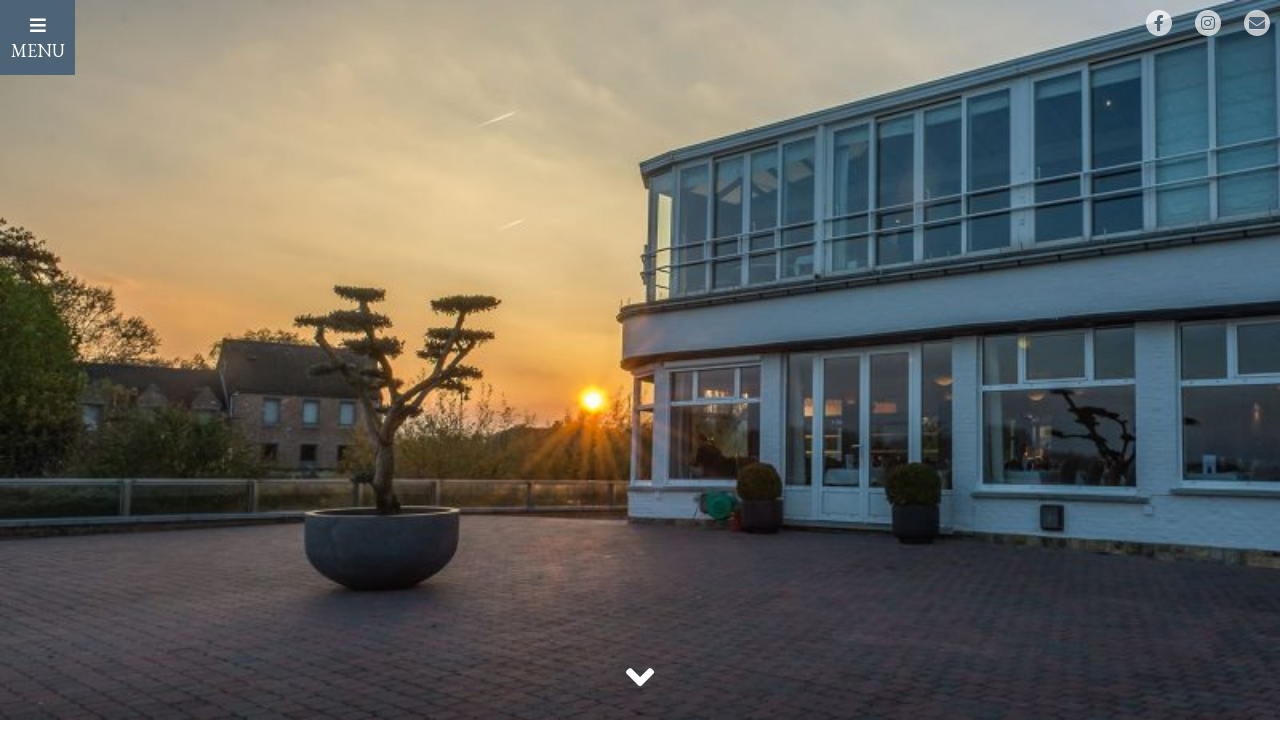

--- FILE ---
content_type: text/html; charset=UTF-8
request_url: https://www.hetscheldeoord.be/nl/herfst-en-winterbarbecues/_dsc3509/
body_size: 51626
content:

<!DOCTYPE html>
    <html lang="nl-NL">
    <head>
        <meta charset="utf-8">
        <meta http-equiv="X-UA-Compatible" content="IE=edge">
        <meta name="viewport" content="width=device-width, initial-scale=1">
        <meta name='robots' content='index, follow, max-image-preview:large, max-snippet:-1, max-video-preview:-1' />

	<!-- This site is optimized with the Yoast SEO plugin v19.3 - https://yoast.com/wordpress/plugins/seo/ -->
	<title>_DSC3509 - Het Scheldeoord</title>
	<meta name="description" content="Bij het Scheldeoord te Hamme geniet u van onze heerlijke palinggerechten volgens traditioneel recept. Onze chef Jeroen maakt gebruik van de beste producten." />
	<link rel="canonical" href="https://www.hetscheldeoord.be/wp-content/uploads/2023/08/DSC3509.jpg" />
	<meta property="og:locale" content="nl_NL" />
	<meta property="og:type" content="article" />
	<meta property="og:title" content="_DSC3509 - Het Scheldeoord" />
	<meta property="og:description" content="Bij het Scheldeoord te Hamme geniet u van onze heerlijke palinggerechten volgens traditioneel recept. Onze chef Jeroen maakt gebruik van de beste producten." />
	<meta property="og:url" content="https://www.hetscheldeoord.be/wp-content/uploads/2023/08/DSC3509.jpg" />
	<meta property="og:site_name" content="Het Scheldeoord" />
	<meta property="article:publisher" content="https://www.facebook.com/scheldeoord/" />
	<meta property="og:image" content="https://www.hetscheldeoord.be/wp-content/uploads/2023/08/DSC3509-1024x676.jpg" />
	<meta property="og:image:width" content="1024" />
	<meta property="og:image:height" content="676" />
	<meta property="og:image:type" content="image/jpeg" />
	<meta name="twitter:card" content="summary" />
	<script type="application/ld+json" class="yoast-schema-graph">{"@context":"https://schema.org","@graph":[{"@type":"WebSite","@id":"https://www.hetscheldeoord.be/nl/home/#website","url":"https://www.hetscheldeoord.be/nl/home/","name":"Het Scheldeoord","description":"","potentialAction":[{"@type":"SearchAction","target":{"@type":"EntryPoint","urlTemplate":"https://www.hetscheldeoord.be/nl/home/?s={search_term_string}"},"query-input":"required name=search_term_string"}],"inLanguage":"nl-NL"},{"@type":"WebPage","@id":"https://www.hetscheldeoord.be/wp-content/uploads/2023/08/DSC3509.jpg","url":"https://www.hetscheldeoord.be/wp-content/uploads/2023/08/DSC3509.jpg","name":"_DSC3509 - Het Scheldeoord","isPartOf":{"@id":"https://www.hetscheldeoord.be/nl/home/#website"},"datePublished":"2023-08-03T14:52:58+00:00","dateModified":"2023-08-03T14:52:58+00:00","description":"Bij het Scheldeoord te Hamme geniet u van onze heerlijke palinggerechten volgens traditioneel recept. Onze chef Jeroen maakt gebruik van de beste producten.","breadcrumb":{"@id":"https://www.hetscheldeoord.be/wp-content/uploads/2023/08/DSC3509.jpg#breadcrumb"},"inLanguage":"nl-NL","potentialAction":[{"@type":"ReadAction","target":["https://www.hetscheldeoord.be/wp-content/uploads/2023/08/DSC3509.jpg"]}]},{"@type":"BreadcrumbList","@id":"https://www.hetscheldeoord.be/wp-content/uploads/2023/08/DSC3509.jpg#breadcrumb","itemListElement":[{"@type":"ListItem","position":1,"name":"Home","item":"https://www.hetscheldeoord.be/nl/home/"},{"@type":"ListItem","position":2,"name":"Herfst- en WinterBarbecues","item":"https://www.hetscheldeoord.be/nl/herfst-en-winterbarbecues/"},{"@type":"ListItem","position":3,"name":"_DSC3509"}]}]}</script>
	<!-- / Yoast SEO plugin. -->


<link rel='dns-prefetch' href='//www.google.com' />
<link rel='dns-prefetch' href='//use.fontawesome.com' />
<link rel="alternate" type="application/rss+xml" title="Het Scheldeoord &raquo; feed" href="https://www.hetscheldeoord.be/nl/feed/" />
<link rel="alternate" type="application/rss+xml" title="Het Scheldeoord &raquo; reacties feed" href="https://www.hetscheldeoord.be/nl/comments/feed/" />
<link rel="alternate" type="application/rss+xml" title="Het Scheldeoord &raquo; _DSC3509 reacties feed" href="https://www.hetscheldeoord.be/nl/herfst-en-winterbarbecues/_dsc3509/feed/" />
<link rel="alternate" title="oEmbed (JSON)" type="application/json+oembed" href="https://www.hetscheldeoord.be/wp-json/oembed/1.0/embed?url=https%3A%2F%2Fwww.hetscheldeoord.be%2Fnl%2Fherfst-en-winterbarbecues%2F_dsc3509%2F" />
<link rel="alternate" title="oEmbed (XML)" type="text/xml+oembed" href="https://www.hetscheldeoord.be/wp-json/oembed/1.0/embed?url=https%3A%2F%2Fwww.hetscheldeoord.be%2Fnl%2Fherfst-en-winterbarbecues%2F_dsc3509%2F&#038;format=xml" />
<style id='wp-img-auto-sizes-contain-inline-css' type='text/css'>
img:is([sizes=auto i],[sizes^="auto," i]){contain-intrinsic-size:3000px 1500px}
/*# sourceURL=wp-img-auto-sizes-contain-inline-css */
</style>
<style id='wp-emoji-styles-inline-css' type='text/css'>

	img.wp-smiley, img.emoji {
		display: inline !important;
		border: none !important;
		box-shadow: none !important;
		height: 1em !important;
		width: 1em !important;
		margin: 0 0.07em !important;
		vertical-align: -0.1em !important;
		background: none !important;
		padding: 0 !important;
	}
/*# sourceURL=wp-emoji-styles-inline-css */
</style>
<link rel='stylesheet' id='wp-block-library-css' href='https://www.hetscheldeoord.be/wp-includes/css/dist/block-library/style.min.css?ver=9b356602b8d3939dd455d81e4f34400d' type='text/css' media='all' />
<style id='global-styles-inline-css' type='text/css'>
:root{--wp--preset--aspect-ratio--square: 1;--wp--preset--aspect-ratio--4-3: 4/3;--wp--preset--aspect-ratio--3-4: 3/4;--wp--preset--aspect-ratio--3-2: 3/2;--wp--preset--aspect-ratio--2-3: 2/3;--wp--preset--aspect-ratio--16-9: 16/9;--wp--preset--aspect-ratio--9-16: 9/16;--wp--preset--color--black: #000000;--wp--preset--color--cyan-bluish-gray: #abb8c3;--wp--preset--color--white: #ffffff;--wp--preset--color--pale-pink: #f78da7;--wp--preset--color--vivid-red: #cf2e2e;--wp--preset--color--luminous-vivid-orange: #ff6900;--wp--preset--color--luminous-vivid-amber: #fcb900;--wp--preset--color--light-green-cyan: #7bdcb5;--wp--preset--color--vivid-green-cyan: #00d084;--wp--preset--color--pale-cyan-blue: #8ed1fc;--wp--preset--color--vivid-cyan-blue: #0693e3;--wp--preset--color--vivid-purple: #9b51e0;--wp--preset--gradient--vivid-cyan-blue-to-vivid-purple: linear-gradient(135deg,rgb(6,147,227) 0%,rgb(155,81,224) 100%);--wp--preset--gradient--light-green-cyan-to-vivid-green-cyan: linear-gradient(135deg,rgb(122,220,180) 0%,rgb(0,208,130) 100%);--wp--preset--gradient--luminous-vivid-amber-to-luminous-vivid-orange: linear-gradient(135deg,rgb(252,185,0) 0%,rgb(255,105,0) 100%);--wp--preset--gradient--luminous-vivid-orange-to-vivid-red: linear-gradient(135deg,rgb(255,105,0) 0%,rgb(207,46,46) 100%);--wp--preset--gradient--very-light-gray-to-cyan-bluish-gray: linear-gradient(135deg,rgb(238,238,238) 0%,rgb(169,184,195) 100%);--wp--preset--gradient--cool-to-warm-spectrum: linear-gradient(135deg,rgb(74,234,220) 0%,rgb(151,120,209) 20%,rgb(207,42,186) 40%,rgb(238,44,130) 60%,rgb(251,105,98) 80%,rgb(254,248,76) 100%);--wp--preset--gradient--blush-light-purple: linear-gradient(135deg,rgb(255,206,236) 0%,rgb(152,150,240) 100%);--wp--preset--gradient--blush-bordeaux: linear-gradient(135deg,rgb(254,205,165) 0%,rgb(254,45,45) 50%,rgb(107,0,62) 100%);--wp--preset--gradient--luminous-dusk: linear-gradient(135deg,rgb(255,203,112) 0%,rgb(199,81,192) 50%,rgb(65,88,208) 100%);--wp--preset--gradient--pale-ocean: linear-gradient(135deg,rgb(255,245,203) 0%,rgb(182,227,212) 50%,rgb(51,167,181) 100%);--wp--preset--gradient--electric-grass: linear-gradient(135deg,rgb(202,248,128) 0%,rgb(113,206,126) 100%);--wp--preset--gradient--midnight: linear-gradient(135deg,rgb(2,3,129) 0%,rgb(40,116,252) 100%);--wp--preset--font-size--small: 13px;--wp--preset--font-size--medium: 20px;--wp--preset--font-size--large: 36px;--wp--preset--font-size--x-large: 42px;--wp--preset--spacing--20: 0.44rem;--wp--preset--spacing--30: 0.67rem;--wp--preset--spacing--40: 1rem;--wp--preset--spacing--50: 1.5rem;--wp--preset--spacing--60: 2.25rem;--wp--preset--spacing--70: 3.38rem;--wp--preset--spacing--80: 5.06rem;--wp--preset--shadow--natural: 6px 6px 9px rgba(0, 0, 0, 0.2);--wp--preset--shadow--deep: 12px 12px 50px rgba(0, 0, 0, 0.4);--wp--preset--shadow--sharp: 6px 6px 0px rgba(0, 0, 0, 0.2);--wp--preset--shadow--outlined: 6px 6px 0px -3px rgb(255, 255, 255), 6px 6px rgb(0, 0, 0);--wp--preset--shadow--crisp: 6px 6px 0px rgb(0, 0, 0);}:where(.is-layout-flex){gap: 0.5em;}:where(.is-layout-grid){gap: 0.5em;}body .is-layout-flex{display: flex;}.is-layout-flex{flex-wrap: wrap;align-items: center;}.is-layout-flex > :is(*, div){margin: 0;}body .is-layout-grid{display: grid;}.is-layout-grid > :is(*, div){margin: 0;}:where(.wp-block-columns.is-layout-flex){gap: 2em;}:where(.wp-block-columns.is-layout-grid){gap: 2em;}:where(.wp-block-post-template.is-layout-flex){gap: 1.25em;}:where(.wp-block-post-template.is-layout-grid){gap: 1.25em;}.has-black-color{color: var(--wp--preset--color--black) !important;}.has-cyan-bluish-gray-color{color: var(--wp--preset--color--cyan-bluish-gray) !important;}.has-white-color{color: var(--wp--preset--color--white) !important;}.has-pale-pink-color{color: var(--wp--preset--color--pale-pink) !important;}.has-vivid-red-color{color: var(--wp--preset--color--vivid-red) !important;}.has-luminous-vivid-orange-color{color: var(--wp--preset--color--luminous-vivid-orange) !important;}.has-luminous-vivid-amber-color{color: var(--wp--preset--color--luminous-vivid-amber) !important;}.has-light-green-cyan-color{color: var(--wp--preset--color--light-green-cyan) !important;}.has-vivid-green-cyan-color{color: var(--wp--preset--color--vivid-green-cyan) !important;}.has-pale-cyan-blue-color{color: var(--wp--preset--color--pale-cyan-blue) !important;}.has-vivid-cyan-blue-color{color: var(--wp--preset--color--vivid-cyan-blue) !important;}.has-vivid-purple-color{color: var(--wp--preset--color--vivid-purple) !important;}.has-black-background-color{background-color: var(--wp--preset--color--black) !important;}.has-cyan-bluish-gray-background-color{background-color: var(--wp--preset--color--cyan-bluish-gray) !important;}.has-white-background-color{background-color: var(--wp--preset--color--white) !important;}.has-pale-pink-background-color{background-color: var(--wp--preset--color--pale-pink) !important;}.has-vivid-red-background-color{background-color: var(--wp--preset--color--vivid-red) !important;}.has-luminous-vivid-orange-background-color{background-color: var(--wp--preset--color--luminous-vivid-orange) !important;}.has-luminous-vivid-amber-background-color{background-color: var(--wp--preset--color--luminous-vivid-amber) !important;}.has-light-green-cyan-background-color{background-color: var(--wp--preset--color--light-green-cyan) !important;}.has-vivid-green-cyan-background-color{background-color: var(--wp--preset--color--vivid-green-cyan) !important;}.has-pale-cyan-blue-background-color{background-color: var(--wp--preset--color--pale-cyan-blue) !important;}.has-vivid-cyan-blue-background-color{background-color: var(--wp--preset--color--vivid-cyan-blue) !important;}.has-vivid-purple-background-color{background-color: var(--wp--preset--color--vivid-purple) !important;}.has-black-border-color{border-color: var(--wp--preset--color--black) !important;}.has-cyan-bluish-gray-border-color{border-color: var(--wp--preset--color--cyan-bluish-gray) !important;}.has-white-border-color{border-color: var(--wp--preset--color--white) !important;}.has-pale-pink-border-color{border-color: var(--wp--preset--color--pale-pink) !important;}.has-vivid-red-border-color{border-color: var(--wp--preset--color--vivid-red) !important;}.has-luminous-vivid-orange-border-color{border-color: var(--wp--preset--color--luminous-vivid-orange) !important;}.has-luminous-vivid-amber-border-color{border-color: var(--wp--preset--color--luminous-vivid-amber) !important;}.has-light-green-cyan-border-color{border-color: var(--wp--preset--color--light-green-cyan) !important;}.has-vivid-green-cyan-border-color{border-color: var(--wp--preset--color--vivid-green-cyan) !important;}.has-pale-cyan-blue-border-color{border-color: var(--wp--preset--color--pale-cyan-blue) !important;}.has-vivid-cyan-blue-border-color{border-color: var(--wp--preset--color--vivid-cyan-blue) !important;}.has-vivid-purple-border-color{border-color: var(--wp--preset--color--vivid-purple) !important;}.has-vivid-cyan-blue-to-vivid-purple-gradient-background{background: var(--wp--preset--gradient--vivid-cyan-blue-to-vivid-purple) !important;}.has-light-green-cyan-to-vivid-green-cyan-gradient-background{background: var(--wp--preset--gradient--light-green-cyan-to-vivid-green-cyan) !important;}.has-luminous-vivid-amber-to-luminous-vivid-orange-gradient-background{background: var(--wp--preset--gradient--luminous-vivid-amber-to-luminous-vivid-orange) !important;}.has-luminous-vivid-orange-to-vivid-red-gradient-background{background: var(--wp--preset--gradient--luminous-vivid-orange-to-vivid-red) !important;}.has-very-light-gray-to-cyan-bluish-gray-gradient-background{background: var(--wp--preset--gradient--very-light-gray-to-cyan-bluish-gray) !important;}.has-cool-to-warm-spectrum-gradient-background{background: var(--wp--preset--gradient--cool-to-warm-spectrum) !important;}.has-blush-light-purple-gradient-background{background: var(--wp--preset--gradient--blush-light-purple) !important;}.has-blush-bordeaux-gradient-background{background: var(--wp--preset--gradient--blush-bordeaux) !important;}.has-luminous-dusk-gradient-background{background: var(--wp--preset--gradient--luminous-dusk) !important;}.has-pale-ocean-gradient-background{background: var(--wp--preset--gradient--pale-ocean) !important;}.has-electric-grass-gradient-background{background: var(--wp--preset--gradient--electric-grass) !important;}.has-midnight-gradient-background{background: var(--wp--preset--gradient--midnight) !important;}.has-small-font-size{font-size: var(--wp--preset--font-size--small) !important;}.has-medium-font-size{font-size: var(--wp--preset--font-size--medium) !important;}.has-large-font-size{font-size: var(--wp--preset--font-size--large) !important;}.has-x-large-font-size{font-size: var(--wp--preset--font-size--x-large) !important;}
/*# sourceURL=global-styles-inline-css */
</style>

<style id='classic-theme-styles-inline-css' type='text/css'>
/*! This file is auto-generated */
.wp-block-button__link{color:#fff;background-color:#32373c;border-radius:9999px;box-shadow:none;text-decoration:none;padding:calc(.667em + 2px) calc(1.333em + 2px);font-size:1.125em}.wp-block-file__button{background:#32373c;color:#fff;text-decoration:none}
/*# sourceURL=/wp-includes/css/classic-themes.min.css */
</style>
<link rel='stylesheet' id='contact-form-7-css' href='https://www.hetscheldeoord.be/wp-content/plugins/contact-form-7/includes/css/styles.css?ver=5.6.1' type='text/css' media='all' />
<link rel='stylesheet' id='bootstrap-css' href='https://www.hetscheldeoord.be/wp-content/themes/theme/assets/css/bootstrap.css?ver=9b356602b8d3939dd455d81e4f34400d' type='text/css' media='all' />
<link rel='stylesheet' id='base-css' href='https://www.hetscheldeoord.be/wp-content/themes/theme/assets/css/base.css?ver=9b356602b8d3939dd455d81e4f34400d' type='text/css' media='all' />
<link rel='stylesheet' id='dynamic-css' href='https://www.hetscheldeoord.be/wp-content/themes/theme/dynamic.css?ver=9b356602b8d3939dd455d81e4f34400d' type='text/css' media='all' />
<link rel='stylesheet' id='style-css' href='https://www.hetscheldeoord.be/wp-content/themes/theme/style.php/style.scss?ver=9b356602b8d3939dd455d81e4f34400d' type='text/css' media='all' />
<link rel='stylesheet' id='cssmenu-styles-css' href='https://www.hetscheldeoord.be/wp-content/themes/theme/cssmenu/styles.css?ver=9b356602b8d3939dd455d81e4f34400d' type='text/css' media='all' />
<link rel='stylesheet' id='slb_core-css' href='https://www.hetscheldeoord.be/wp-content/plugins/simple-lightbox/client/css/app.css?ver=2.8.1' type='text/css' media='all' />
<link rel='stylesheet' id='bfa-font-awesome-css' href='https://use.fontawesome.com/releases/v5.15.4/css/all.css?ver=2.0.1' type='text/css' media='all' />
<link rel='stylesheet' id='bfa-font-awesome-v4-shim-css' href='https://use.fontawesome.com/releases/v5.15.4/css/v4-shims.css?ver=2.0.1' type='text/css' media='all' />
<style id='bfa-font-awesome-v4-shim-inline-css' type='text/css'>

			@font-face {
				font-family: 'FontAwesome';
				src: url('https://use.fontawesome.com/releases/v5.15.4/webfonts/fa-brands-400.eot'),
				url('https://use.fontawesome.com/releases/v5.15.4/webfonts/fa-brands-400.eot?#iefix') format('embedded-opentype'),
				url('https://use.fontawesome.com/releases/v5.15.4/webfonts/fa-brands-400.woff2') format('woff2'),
				url('https://use.fontawesome.com/releases/v5.15.4/webfonts/fa-brands-400.woff') format('woff'),
				url('https://use.fontawesome.com/releases/v5.15.4/webfonts/fa-brands-400.ttf') format('truetype'),
				url('https://use.fontawesome.com/releases/v5.15.4/webfonts/fa-brands-400.svg#fontawesome') format('svg');
			}

			@font-face {
				font-family: 'FontAwesome';
				src: url('https://use.fontawesome.com/releases/v5.15.4/webfonts/fa-solid-900.eot'),
				url('https://use.fontawesome.com/releases/v5.15.4/webfonts/fa-solid-900.eot?#iefix') format('embedded-opentype'),
				url('https://use.fontawesome.com/releases/v5.15.4/webfonts/fa-solid-900.woff2') format('woff2'),
				url('https://use.fontawesome.com/releases/v5.15.4/webfonts/fa-solid-900.woff') format('woff'),
				url('https://use.fontawesome.com/releases/v5.15.4/webfonts/fa-solid-900.ttf') format('truetype'),
				url('https://use.fontawesome.com/releases/v5.15.4/webfonts/fa-solid-900.svg#fontawesome') format('svg');
			}

			@font-face {
				font-family: 'FontAwesome';
				src: url('https://use.fontawesome.com/releases/v5.15.4/webfonts/fa-regular-400.eot'),
				url('https://use.fontawesome.com/releases/v5.15.4/webfonts/fa-regular-400.eot?#iefix') format('embedded-opentype'),
				url('https://use.fontawesome.com/releases/v5.15.4/webfonts/fa-regular-400.woff2') format('woff2'),
				url('https://use.fontawesome.com/releases/v5.15.4/webfonts/fa-regular-400.woff') format('woff'),
				url('https://use.fontawesome.com/releases/v5.15.4/webfonts/fa-regular-400.ttf') format('truetype'),
				url('https://use.fontawesome.com/releases/v5.15.4/webfonts/fa-regular-400.svg#fontawesome') format('svg');
				unicode-range: U+F004-F005,U+F007,U+F017,U+F022,U+F024,U+F02E,U+F03E,U+F044,U+F057-F059,U+F06E,U+F070,U+F075,U+F07B-F07C,U+F080,U+F086,U+F089,U+F094,U+F09D,U+F0A0,U+F0A4-F0A7,U+F0C5,U+F0C7-F0C8,U+F0E0,U+F0EB,U+F0F3,U+F0F8,U+F0FE,U+F111,U+F118-F11A,U+F11C,U+F133,U+F144,U+F146,U+F14A,U+F14D-F14E,U+F150-F152,U+F15B-F15C,U+F164-F165,U+F185-F186,U+F191-F192,U+F1AD,U+F1C1-F1C9,U+F1CD,U+F1D8,U+F1E3,U+F1EA,U+F1F6,U+F1F9,U+F20A,U+F247-F249,U+F24D,U+F254-F25B,U+F25D,U+F267,U+F271-F274,U+F279,U+F28B,U+F28D,U+F2B5-F2B6,U+F2B9,U+F2BB,U+F2BD,U+F2C1-F2C2,U+F2D0,U+F2D2,U+F2DC,U+F2ED,U+F328,U+F358-F35B,U+F3A5,U+F3D1,U+F410,U+F4AD;
			}
		
/*# sourceURL=bfa-font-awesome-v4-shim-inline-css */
</style>
<script type="text/javascript" src="https://www.hetscheldeoord.be/wp-content/themes/theme/assets/js/jquery-1.11.2.min.js?ver=9b356602b8d3939dd455d81e4f34400d" id="jq-js"></script>
<script type="text/javascript" src="https://www.hetscheldeoord.be/wp-content/themes/theme/assets/js/bootstrap.js?ver=9b356602b8d3939dd455d81e4f34400d" id="bootstrap-js"></script>
<script type="text/javascript" src="https://www.hetscheldeoord.be/wp-content/themes/theme/cssmenu/script.js?ver=9b356602b8d3939dd455d81e4f34400d" id="cssmenu-scripts-js"></script>
<link rel="https://api.w.org/" href="https://www.hetscheldeoord.be/wp-json/" /><link rel="alternate" title="JSON" type="application/json" href="https://www.hetscheldeoord.be/wp-json/wp/v2/media/2176" /><link rel="EditURI" type="application/rsd+xml" title="RSD" href="https://www.hetscheldeoord.be/xmlrpc.php?rsd" />

<link rel='shortlink' href='https://www.hetscheldeoord.be/?p=2176' />


<!-- Begins Hotjar Tracking Code Using Easy Hotjar WordPress Plugin -->
<script>
    (function(h,o,t,j,a,r){
        h.hj=h.hj||function(){(h.hj.q=h.hj.q||[]).push(arguments)};
        h._hjSettings={hjid:616118,hjsv:5};
        a=o.getElementsByTagName('head')[0];
        r=o.createElement('script');r.async=1;
        r.src=t+h._hjSettings.hjid+j+h._hjSettings.hjsv;
        a.appendChild(r);
    })(window,document,'//static.hotjar.com/c/hotjar-','.js?sv=');
</script>
<!-- Ends Hotjar Tracking Code Using Easy Hotjar WordPress Plugin -->

<script type="text/javascript">
(function(url){
	if(/(?:Chrome\/26\.0\.1410\.63 Safari\/537\.31|WordfenceTestMonBot)/.test(navigator.userAgent)){ return; }
	var addEvent = function(evt, handler) {
		if (window.addEventListener) {
			document.addEventListener(evt, handler, false);
		} else if (window.attachEvent) {
			document.attachEvent('on' + evt, handler);
		}
	};
	var removeEvent = function(evt, handler) {
		if (window.removeEventListener) {
			document.removeEventListener(evt, handler, false);
		} else if (window.detachEvent) {
			document.detachEvent('on' + evt, handler);
		}
	};
	var evts = 'contextmenu dblclick drag dragend dragenter dragleave dragover dragstart drop keydown keypress keyup mousedown mousemove mouseout mouseover mouseup mousewheel scroll'.split(' ');
	var logHuman = function() {
		if (window.wfLogHumanRan) { return; }
		window.wfLogHumanRan = true;
		var wfscr = document.createElement('script');
		wfscr.type = 'text/javascript';
		wfscr.async = true;
		wfscr.src = url + '&r=' + Math.random();
		(document.getElementsByTagName('head')[0]||document.getElementsByTagName('body')[0]).appendChild(wfscr);
		for (var i = 0; i < evts.length; i++) {
			removeEvent(evts[i], logHuman);
		}
	};
	for (var i = 0; i < evts.length; i++) {
		addEvent(evts[i], logHuman);
	}
})('//www.hetscheldeoord.be/?wordfence_lh=1&hid=2C4B1811EBFF1301A09EE893B740FBA7');
</script><!-- Analytics by WP Statistics v13.2.4.1 - https://wp-statistics.com/ -->
<link rel="icon" href="https://www.hetscheldeoord.be/wp-content/uploads/2017/01/Het-Scheldeoord-Logo-favi.png" sizes="32x32" />
<link rel="icon" href="https://www.hetscheldeoord.be/wp-content/uploads/2017/01/Het-Scheldeoord-Logo-favi.png" sizes="192x192" />
<link rel="apple-touch-icon" href="https://www.hetscheldeoord.be/wp-content/uploads/2017/01/Het-Scheldeoord-Logo-favi.png" />
<meta name="msapplication-TileImage" content="https://www.hetscheldeoord.be/wp-content/uploads/2017/01/Het-Scheldeoord-Logo-favi.png" />
    
		<style type="text/css" media="print">
			body { display:none; }
		</style>

        <link href="https://fonts.googleapis.com/css?family=EB+Garamond" rel="stylesheet">
        <link href="https://fonts.googleapis.com/css?family=Nova+Mono" rel="stylesheet">
    <link rel='stylesheet' id='metaslider-flex-slider-css' href='https://www.hetscheldeoord.be/wp-content/plugins/ml-slider/assets/sliders/flexslider/flexslider.css?ver=3.27.8' type='text/css' media='all' property='stylesheet' />
<link rel='stylesheet' id='metaslider-public-css' href='https://www.hetscheldeoord.be/wp-content/plugins/ml-slider/assets/metaslider/public.css?ver=3.27.8' type='text/css' media='all' property='stylesheet' />
<link rel='stylesheet' id='sow-image-default-d6014b76747a-css' href='https://www.hetscheldeoord.be/wp-content/uploads/siteorigin-widgets/sow-image-default-d6014b76747a.css?ver=9b356602b8d3939dd455d81e4f34400d' type='text/css' media='all' />
<link rel='stylesheet' id='siteorigin-panels-front-css' href='https://www.hetscheldeoord.be/wp-content/plugins/siteorigin-panels/css/front-flex.min.css?ver=2.16.17' type='text/css' media='all' />
<link rel='stylesheet' id='owl-css-css' href='https://www.hetscheldeoord.be/wp-content/plugins/addon-so-widgets-bundle/css/owl.carousel.css?ver=9b356602b8d3939dd455d81e4f34400d' type='text/css' media='all' />
<link rel='stylesheet' id='widgets-css-css' href='https://www.hetscheldeoord.be/wp-content/plugins/addon-so-widgets-bundle/css/widgets.css?ver=9b356602b8d3939dd455d81e4f34400d' type='text/css' media='all' />
</head>

    <body data-rsssl=1  id="top">
    <header class="">
        <div class="openen"><button><i class="fa fa-bars" aria-hidden="true"></i> MENU</button></div>
        <div class="sluiten"><button><i class="fa fa-times" aria-hidden="true"></i></button></div>
                    <div class="logo">
                           
                                    <a href="https://www.hetscheldeoord.be/nl/home">
                        <img src="https://www.hetscheldeoord.be/wp-content/uploads/2016/06/Het-Scheldeoord-Logo.png" alt="Het Scheldeoord">
                    </a>
                            </div>
                
        <div id="cssmenu" class="menu-menu-container"><ul id="menu-menu" class="navigatie"><li id="menu-item-21" class="menu-item menu-item-type-post_type menu-item-object-page menu-item-home"><a href="https://www.hetscheldeoord.be/nl/home/"><span>Home</span></a></li>
<li id="menu-item-40" class="menu-item menu-item-type-post_type menu-item-object-page"><a href="https://www.hetscheldeoord.be/nl/de-kaart-2-3-2/"><span>Elektrische laadpaal</span></a></li>
<li id="menu-item-1983" class="menu-item menu-item-type-post_type menu-item-object-page"><a href="https://www.hetscheldeoord.be/nl/de-kaart-2/"><span>Menukaart</span></a></li>
<li id="menu-item-1984" class="menu-item menu-item-type-post_type menu-item-object-page"><a href="https://www.hetscheldeoord.be/nl/herfst-en-winterbarbecues/"><span>Herfst- en WinterBarbecues</span></a></li>
<li id="menu-item-1985" class="menu-item menu-item-type-post_type menu-item-object-page"><a href="https://www.hetscheldeoord.be/nl/de-kaart/"><span>Afhaalgerechten</span></a></li>
<li id="menu-item-339" class="menu-item menu-item-type-post_type menu-item-object-page"><a href="https://www.hetscheldeoord.be/nl/cadeaubon/"><span>Cadeaubon</span></a></li>
<li id="menu-item-20" class="menu-item menu-item-type-post_type menu-item-object-page"><a href="https://www.hetscheldeoord.be/nl/contact/"><span>Contact en Info</span></a></li>
</ul></div>    </header>

    <div class="extra_hoofding">
        <div id="cssmenu" class="menu-extra-navigatie-container"><ul id="menu-extra-navigatie" class="extra_navigatie"><li id="menu-item-62" class="menu-item menu-item-type-custom menu-item-object-custom"><a target="_blank" href="https://www.facebook.com/scheldeoord/"><span><i class="fa fa-facebook" aria-hidden="true"></i></span></a></li>
<li id="menu-item-63" class="menu-item menu-item-type-custom menu-item-object-custom"><a target="_blank" href="https://www.instagram.com/explore/locations/301262708/restaurant-scheldeoord/"><span><i class="fa fa-instagram" aria-hidden="true"></i></span></a></li>
<li id="menu-item-64" class="menu-item menu-item-type-custom menu-item-object-custom"><a href="mailto:info@hetscheldeoord.be"><span><i class="fa fa-envelope" aria-hidden="true"></i></span></a></li>
<li id="menu-item-61-nl" class="lang-item lang-item-2 lang-item-nl current-lang lang-item-first menu-item menu-item-type-custom menu-item-object-custom"><a href="https://www.hetscheldeoord.be/nl/herfst-en-winterbarbecues/_dsc3509/"><span>NL</span></a></li>
<li id="menu-item-61-fr" class="lang-item lang-item-7 lang-item-fr no-translation menu-item menu-item-type-custom menu-item-object-custom"><a href="https://www.hetscheldeoord.be/fr/accueil/"><span>FR</span></a></li>
</ul></div>    </div>

    <div class="banner">
                    <div id="metaslider-id-43" style="max-width: 1000px;" class="ml-slider-3-27-8 metaslider metaslider-flex metaslider-43 ml-slider">
    <div id="metaslider_container_43">
        <div id="metaslider_43" class="flexslider">
            <ul aria-live="polite" class="slides">
                <li style="display: block; width: 100%;" class="slide-259 ms-image"><img src="https://www.hetscheldeoord.be/wp-content/uploads/2016/06/Startpagina-achtergrond-1-1000x450.jpg" height="450" width="1000" alt="" class="slider-43 slide-259" /></li>
            </ul>
        </div>
        
    </div>
</div>            </div>
	
	<div class="scroll">
		<a href="#inhoud"><i class="fa fa-angle-down" aria-hidden="true"></i></a>
	</div>
   
<div class="inhoud" id="inhoud">
	        			<p class="attachment"><a href="https://www.hetscheldeoord.be/wp-content/uploads/2023/08/DSC3509.jpg" data-slb-active="1" data-slb-asset="1299683626" data-slb-internal="0" data-slb-group="2176"><img fetchpriority="high" decoding="async" width="300" height="198" src="https://www.hetscheldeoord.be/wp-content/uploads/2023/08/DSC3509-300x198.jpg" class="attachment-medium size-medium" alt="" srcset="https://www.hetscheldeoord.be/wp-content/uploads/2023/08/DSC3509-300x198.jpg 300w, https://www.hetscheldeoord.be/wp-content/uploads/2023/08/DSC3509-1024x676.jpg 1024w, https://www.hetscheldeoord.be/wp-content/uploads/2023/08/DSC3509-768x507.jpg 768w, https://www.hetscheldeoord.be/wp-content/uploads/2023/08/DSC3509-1536x1014.jpg 1536w, https://www.hetscheldeoord.be/wp-content/uploads/2023/08/DSC3509.jpg 2000w" sizes="(max-width: 300px) 100vw, 300px" /></a></p>
		    </div>

<footer>
  <div class="footer">
    <div class="container">
	     <li id="siteorigin-panels-builder-3" class="widget widget_siteorigin-panels-builder"><div id="pl-w695e64b6a0c46"  class="panel-layout" ><div id="pg-w695e64b6a0c46-0"  class="panel-grid panel-no-style" ><div id="pgc-w695e64b6a0c46-0-0"  class="panel-grid-cell" ><div id="panel-w695e64b6a0c46-0-0-0" class="so-panel widget widget_sow-editor panel-first-child panel-last-child" data-index="0" ><div class="knop panel-widget-style panel-widget-style-for-w695e64b6a0c46-0-0-0" ><div
			
			class="so-widget-sow-editor so-widget-sow-editor-base"
			
		>
<div class="siteorigin-widget-tinymce textwidget">
	<div id="pgc-w6340286829652-0-0" class="panel-grid-cell">
<div id="panel-w6340286829652-0-0-0" class="so-panel widget widget_sow-editor panel-first-child" data-index="0">
<div class="so-widget-sow-editor so-widget-sow-editor-base">
<div class="siteorigin-widget-tinymce textwidget">
<p>RESTAURANT SCHELDEOORD<br />
Driegoten 95, 9220 Hamme<br />
052 47 73 85<br />
info@hetscheldeoord.be<br />
btw nummer: 0465719566</p>
<p>Klanten ter plaatsen een zo goed mogelijke service bieden blijft onze prioriteit, daarom kan het zijn dat wij soms tijdelijk telefonisch even niet bereikbaar zijn.</p>
<p><strong>OPENINGSUREN</strong><strong><br />
</strong>Feestdag en zondag: 12h00 – 20h00<br />
Maandag en dinsdag: gesloten<br />
Woensdag: 12h00 – 21h00<br />
Donderdag: 12h00 – 21h00<br />
Vrijdag: 12h00 – 21h00<br />
Zaterdag: 12h00 – 21h00</p>
<p>Gelieve uw aankomsttijd stipt te respecteren zodat wij jullie in de beste omstandigheden kunnen ontvangen. Gezien de mogelijke drukte wordt uw tafel 15 minuten vrijgehouden, waarna zonder enige verwittiging uw tafel mogelijks terug vrijgegeven kan worden.</p>
</div>
</div>
</div>
<div id="panel-w6340286829652-0-0-2" class="so-panel widget widget_text panel-last-child" data-index="2">
<div class="textwidget">
<p><span lang="NL"><span style="color: white;"><strong><span style="color: #ff0000;"><br />
Jaarlijkse vakantie!</span></strong><br />
Maandag 16 februari 2026 t.e.m. vrijdag 20 februari 2026 gesloten wegens jaarlijkse vakantie.<br />
</span></span></p>
</div>
</div>
</div>
</div>
</div></div></div></div><div id="pgc-w695e64b6a0c46-0-1"  class="panel-grid-cell" ><div id="panel-w695e64b6a0c46-0-1-0" class="so-panel widget widget_sow-image panel-first-child panel-last-child" data-index="1" ><div
			
			class="so-widget-sow-image so-widget-sow-image-default-d6014b76747a"
			
		>

<div class="sow-image-container">
			<a href="https://www.hetscheldeoord.be/"
					>
			<img src="https://www.hetscheldeoord.be/wp-content/uploads/2016/06/Het-Scheldeoord-Logo-wit.png" width="500" height="36" srcset="https://www.hetscheldeoord.be/wp-content/uploads/2016/06/Het-Scheldeoord-Logo-wit.png 500w, https://www.hetscheldeoord.be/wp-content/uploads/2016/06/Het-Scheldeoord-Logo-wit-300x22.png 300w" sizes="(max-width: 500px) 100vw, 500px" alt="" loading="lazy" 		class="so-widget-image"/>
	</a></div>

</div></div></div></div></div></li>
	  </div>
  </div>  
 
<!--  <div class="sinergio">
    <div class="container">
    	<p class="links">&#169;2026 
    		<a href="https://www.hetscheldeoord.be/nl/home/">
    			Het Scheldeoord    		</a>
    	</p>
    	
    	<p class="rechts">
    		<a href="http://www.siohosting.be" title="Siohosting" target="_blank">
    			Hosting door Siohosting
    		</a> | 
    		<a href="http://www.sinergio.be/webdesign-website" title="Sinergio" target="_blank">
    			Webdesign door Sinergio
    		</a>
    	</p>
    </div>-->
  </footer>

 <script> 
    (function(g,s,t,p,l,n){
      g["_gstpln"]={};
      (l=s.createElement(t)),(n=s.getElementsByTagName(t)[0]);
      l.async=1;l.src=p;n.parentNode.insertBefore(l,n);
    })(window,document,"script","https://cdn.guestplan.com/widget.js");
  _gstpln.accessKey = "1c583c6c68e303019531cf226ebbf831fb04a34c";
_gstpln.open = false;
 </script>

 
  <script type="text/javascript">
    var hoogte = $(window).height(); 
	var breedte = $(window).width();
	
	if (breedte >= 991)
	{
      $(".banner .metaslider img").css("height", hoogte);
      $(".inhoud").css('margin-top', hoogte);
      hoogte = hoogte +50;
      $('.rij1').css('min-height', hoogte);
      $('.rij2').css('min-height', hoogte);
      $('.rij3').css('min-height', hoogte);
      $('.rij4').css('min-height', hoogte);
      $('.sow-google-map-canvas').css('min-height', hoogte);
    }
	
	else
	{
	  $(".banner .metaslider img").css("height", hoogte);
      $(".inhoud").css('margin-top', hoogte);
	}
	
    $( window ).resize(function() {
      var hoogte = $(window).height(); 
	  var breedte = $(window).width(); 
	  
	  if(breedte >= 991)
	  {
		  $(".banner .metaslider img").css("height", hoogte);
		  $(".inhoud").css('margin-top', hoogte);
		  hoogte = hoogte +50;
		  $('.rij1').css('min-height', hoogte);
		  $('.rij2').css('min-height', hoogte);
		  $('.rij3').css('min-height', hoogte);
		  $('.rij4').css('min-height', hoogte);
		  $('.sow-google-map-canvas').css('min-height', hoogte);
	  }
	  
	  else
	  {
		$(".banner .metaslider img").css("height", hoogte);
		$(".inhoud").css('margin-top', hoogte);
	  }
    });
  </script>

  <script type="text/javascript">
    $(document).ready(function() 
    {
      $("header .openen button").click(function(){
         $("header").addClass("opened");
      });

      $("header .sluiten").click(function(){
         $("header").removeClass("opened");
      });
	  
	  $( window ).scroll(function() {
		  $("header").removeClass("opened");
	  });
    });
  </script>
  
  <script>
	$(".scroll a").click(function(event){
         event.preventDefault();
         //calculate destination place
         var dest=0;
         if($(this.hash).offset().top > $(document).height()-$(window).height()){
              dest=$(document).height()-$(window).height();
         }else{
              dest=$(this.hash).offset().top;
         }
         //go to destination
         $('html,body').animate({scrollTop:dest}, 1000,'swing');
     });
  </script>
  
  <script>
    
    </script>
	
  <script>
	var version = detectIE();
	console.log(version);
	
	if(version != false){
		$('body').on("mousewheel", function () {
		  event.preventDefault();

		  var wheelDelta = event.wheelDelta;

		  var currentScrollPosition = window.pageYOffset;
		  window.scrollTo(0, currentScrollPosition - wheelDelta);
		});
	}
	
	function detectIE() {
  var ua = window.navigator.userAgent;

  // Test values; Uncomment to check result …

  // IE 10
  // ua = 'Mozilla/5.0 (compatible; MSIE 10.0; Windows NT 6.2; Trident/6.0)';
  
  // IE 11
  // ua = 'Mozilla/5.0 (Windows NT 6.3; Trident/7.0; rv:11.0) like Gecko';
  
  // Edge 12 (Spartan)
  // ua = 'Mozilla/5.0 (Windows NT 10.0; WOW64) AppleWebKit/537.36 (KHTML, like Gecko) Chrome/39.0.2171.71 Safari/537.36 Edge/12.0';
  
  // Edge 13
  // ua = 'Mozilla/5.0 (Windows NT 10.0; Win64; x64) AppleWebKit/537.36 (KHTML, like Gecko) Chrome/46.0.2486.0 Safari/537.36 Edge/13.10586';

  var msie = ua.indexOf('MSIE ');
  if (msie > 0) {
    // IE 10 or older => return version number
    return parseInt(ua.substring(msie + 5, ua.indexOf('.', msie)), 10);
  }

  var trident = ua.indexOf('Trident/');
  if (trident > 0) {
    // IE 11 => return version number
    var rv = ua.indexOf('rv:');
    return parseInt(ua.substring(rv + 3, ua.indexOf('.', rv)), 10);
  }

  var edge = ua.indexOf('Edge/');
  if (edge > 0) {
    // Edge (IE 12+) => return version number
    return parseInt(ua.substring(edge + 5, ua.indexOf('.', edge)), 10);
  }

  // other browser
  return false;
}
  </script>
  <script type="speculationrules">
{"prefetch":[{"source":"document","where":{"and":[{"href_matches":"/*"},{"not":{"href_matches":["/wp-*.php","/wp-admin/*","/wp-content/uploads/*","/wp-content/*","/wp-content/plugins/*","/wp-content/themes/theme/*","/*\\?(.+)"]}},{"not":{"selector_matches":"a[rel~=\"nofollow\"]"}},{"not":{"selector_matches":".no-prefetch, .no-prefetch a"}}]},"eagerness":"conservative"}]}
</script>

  <script>
      jQuery(document).ready(function($){


      equalheight = function(container){

          var currentTallest = 0,
              currentRowStart = 0,
              rowDivs = new Array(),
              $el,
              topPosition = 0;
          $(container).each(function() {

              $el = $(this);
              $($el).height('auto')
              topPostion = $el.position().top;

              if (currentRowStart != topPostion) {
                  for (currentDiv = 0 ; currentDiv < rowDivs.length ; currentDiv++) {
                      rowDivs[currentDiv].height(currentTallest);
                  }
                  rowDivs.length = 0; // empty the array
                  currentRowStart = topPostion;
                  currentTallest = $el.height();
                  rowDivs.push($el);
              } else {
                  rowDivs.push($el);
                  currentTallest = (currentTallest < $el.height()) ? ($el.height()) : (currentTallest);
              }
              for (currentDiv = 0 ; currentDiv < rowDivs.length ; currentDiv++) {
                  rowDivs[currentDiv].height(currentTallest);
              }
          });
      }

      $(window).load(function() {
          equalheight('.all_main .auto_height');
      });


      $(window).resize(function(){
          equalheight('.all_main .auto_height');
      });


      });
  </script>

   <script>



//    tabs

jQuery(document).ready(function($){

	(function ($) {
		$('.soua-tab ul.soua-tabs').addClass('active').find('> li:eq(0)').addClass('current');

		$('.soua-tab ul.soua-tabs li a').click(function (g) {
			var tab = $(this).closest('.soua-tab'),
				index = $(this).closest('li').index();

			tab.find('ul.soua-tabs > li').removeClass('current');
			$(this).closest('li').addClass('current');

			tab.find('.tab_content').find('div.tabs_item').not('div.tabs_item:eq(' + index + ')').slideUp();
			tab.find('.tab_content').find('div.tabs_item:eq(' + index + ')').slideDown();

			g.preventDefault();
		} );





//accordion

//    $('.accordion > li:eq(0) a').addClass('active').next().slideDown();

    $('.soua-main .soua-accordion-title').click(function(j) {
        var dropDown = $(this).closest('.soua-accordion').find('.soua-accordion-content');

        $(this).closest('.soua-accordion').find('.soua-accordion-content').not(dropDown).slideUp();

        if ($(this).hasClass('active')) {
            $(this).removeClass('active');
        } else {
            $(this).closest('.soua-accordion').find('.soua-accordion-title .active').removeClass('active');
            $(this).addClass('active');
        }

        dropDown.stop(false, true).slideToggle();

        j.preventDefault();
    });
})(jQuery);



});

</script>                <style type="text/css" media="all"
                       id="siteorigin-panels-layouts-footer">/* Layout w695e64b6a0c46 */ #pgc-w695e64b6a0c46-0-0 , #pgc-w695e64b6a0c46-0-1 { width:50%;width:calc(50% - ( 0.5 * 30px ) ) } #pl-w695e64b6a0c46 .so-panel { margin-bottom:30px } #pl-w695e64b6a0c46 .so-panel:last-of-type { margin-bottom:0px } #pg-w695e64b6a0c46-0.panel-has-style > .panel-row-style, #pg-w695e64b6a0c46-0.panel-no-style { -webkit-align-items:flex-start;align-items:flex-start } @media (max-width:780px){ #pg-w695e64b6a0c46-0.panel-no-style, #pg-w695e64b6a0c46-0.panel-has-style > .panel-row-style, #pg-w695e64b6a0c46-0 { -webkit-flex-direction:column;-ms-flex-direction:column;flex-direction:column } #pg-w695e64b6a0c46-0 > .panel-grid-cell , #pg-w695e64b6a0c46-0 > .panel-row-style > .panel-grid-cell { width:100%;margin-right:0 } #pgc-w695e64b6a0c46-0-0 { margin-bottom:30px } #pl-w695e64b6a0c46 .panel-grid-cell { padding:0 } #pl-w695e64b6a0c46 .panel-grid .panel-grid-cell-empty { display:none } #pl-w695e64b6a0c46 .panel-grid .panel-grid-cell-mobile-last { margin-bottom:0px }  } </style><script type='text/javascript'>
(function() {
				var expirationDate = new Date();
				expirationDate.setTime( expirationDate.getTime() + 31536000 * 1000 );
				document.cookie = "pll_language=nl; expires=" + expirationDate.toUTCString() + "; path=/; secure; SameSite=Lax";
			}());
</script>
<script type="text/javascript" src="https://www.hetscheldeoord.be/wp-includes/js/dist/vendor/wp-polyfill.min.js?ver=3.15.0" id="wp-polyfill-js"></script>
<script type="text/javascript" id="contact-form-7-js-extra">
/* <![CDATA[ */
var wpcf7 = {"api":{"root":"https://www.hetscheldeoord.be/wp-json/","namespace":"contact-form-7/v1"}};
//# sourceURL=contact-form-7-js-extra
/* ]]> */
</script>
<script type="text/javascript" src="https://www.hetscheldeoord.be/wp-content/plugins/contact-form-7/includes/js/index.js?ver=5.6.1" id="contact-form-7-js"></script>
<script type="text/javascript" src="https://www.google.com/recaptcha/api.js?render=6LfBPR8hAAAAAAhH3W1F0AIJv6jMCuTeVpqnbB9c&amp;ver=3.0" id="google-recaptcha-js"></script>
<script type="text/javascript" id="wpcf7-recaptcha-js-extra">
/* <![CDATA[ */
var wpcf7_recaptcha = {"sitekey":"6LfBPR8hAAAAAAhH3W1F0AIJv6jMCuTeVpqnbB9c","actions":{"homepage":"homepage","contactform":"contactform"}};
//# sourceURL=wpcf7-recaptcha-js-extra
/* ]]> */
</script>
<script type="text/javascript" src="https://www.hetscheldeoord.be/wp-content/plugins/contact-form-7/modules/recaptcha/index.js?ver=5.6.1" id="wpcf7-recaptcha-js"></script>
<script type="text/javascript" src="https://www.hetscheldeoord.be/wp-includes/js/jquery/jquery.min.js?ver=3.7.1" id="jquery-core-js"></script>
<script type="text/javascript" src="https://www.hetscheldeoord.be/wp-includes/js/jquery/jquery-migrate.min.js?ver=3.4.1" id="jquery-migrate-js"></script>
<script type="text/javascript" src="https://www.hetscheldeoord.be/wp-content/plugins/ml-slider/assets/sliders/flexslider/jquery.flexslider.min.js?ver=3.27.8" id="metaslider-flex-slider-js"></script>
<script type="text/javascript" id="metaslider-flex-slider-js-after">
/* <![CDATA[ */
var metaslider_43 = function($) {
            $('#metaslider_43').flexslider({ 
                slideshowSpeed:5000,
                animation:"fade",
                controlNav:true,
                directionNav:false,
                pauseOnHover:false,
                direction:"horizontal",
                reverse:false,
                animationSpeed:600,
                prevText:"&lt;",
                nextText:"&gt;",
                fadeFirstSlide:false,
                slideshow:true
            });
            $(document).trigger('metaslider/initialized', '#metaslider_43');
        };
        var timer_metaslider_43 = function() {
            var slider = !window.jQuery ? window.setTimeout(timer_metaslider_43, 100) : !jQuery.isReady ? window.setTimeout(timer_metaslider_43, 1) : metaslider_43(window.jQuery);
        };
        timer_metaslider_43();
//# sourceURL=metaslider-flex-slider-js-after
/* ]]> */
</script>
<script type="text/javascript" src="https://www.hetscheldeoord.be/wp-content/plugins/simple-lightbox/client/js/prod/lib.core.js?ver=2.8.1" id="slb_core-js"></script>
<script type="text/javascript" src="https://www.hetscheldeoord.be/wp-content/plugins/simple-lightbox/client/js/prod/lib.view.js?ver=2.8.1" id="slb_view-js"></script>
<script type="text/javascript" src="https://www.hetscheldeoord.be/wp-content/plugins/addon-so-widgets-bundle/js/owl.carousel.min.js?ver=9b356602b8d3939dd455d81e4f34400d" id="owl-js-js"></script>
<script type="text/javascript" src="https://www.hetscheldeoord.be/wp-content/plugins/simple-lightbox/themes/baseline/js/prod/client.js?ver=2.8.1" id="slb-asset-slb_baseline-base-js"></script>
<script type="text/javascript" src="https://www.hetscheldeoord.be/wp-content/plugins/simple-lightbox/themes/default/js/prod/client.js?ver=2.8.1" id="slb-asset-slb_default-base-js"></script>
<script type="text/javascript" src="https://www.hetscheldeoord.be/wp-content/plugins/simple-lightbox/template-tags/item/js/prod/tag.item.js?ver=2.8.1" id="slb-asset-item-base-js"></script>
<script type="text/javascript" src="https://www.hetscheldeoord.be/wp-content/plugins/simple-lightbox/template-tags/ui/js/prod/tag.ui.js?ver=2.8.1" id="slb-asset-ui-base-js"></script>
<script type="text/javascript" src="https://www.hetscheldeoord.be/wp-content/plugins/simple-lightbox/content-handlers/image/js/prod/handler.image.js?ver=2.8.1" id="slb-asset-image-base-js"></script>
<script id="wp-emoji-settings" type="application/json">
{"baseUrl":"https://s.w.org/images/core/emoji/17.0.2/72x72/","ext":".png","svgUrl":"https://s.w.org/images/core/emoji/17.0.2/svg/","svgExt":".svg","source":{"concatemoji":"https://www.hetscheldeoord.be/wp-includes/js/wp-emoji-release.min.js?ver=9b356602b8d3939dd455d81e4f34400d"}}
</script>
<script type="module">
/* <![CDATA[ */
/*! This file is auto-generated */
const a=JSON.parse(document.getElementById("wp-emoji-settings").textContent),o=(window._wpemojiSettings=a,"wpEmojiSettingsSupports"),s=["flag","emoji"];function i(e){try{var t={supportTests:e,timestamp:(new Date).valueOf()};sessionStorage.setItem(o,JSON.stringify(t))}catch(e){}}function c(e,t,n){e.clearRect(0,0,e.canvas.width,e.canvas.height),e.fillText(t,0,0);t=new Uint32Array(e.getImageData(0,0,e.canvas.width,e.canvas.height).data);e.clearRect(0,0,e.canvas.width,e.canvas.height),e.fillText(n,0,0);const a=new Uint32Array(e.getImageData(0,0,e.canvas.width,e.canvas.height).data);return t.every((e,t)=>e===a[t])}function p(e,t){e.clearRect(0,0,e.canvas.width,e.canvas.height),e.fillText(t,0,0);var n=e.getImageData(16,16,1,1);for(let e=0;e<n.data.length;e++)if(0!==n.data[e])return!1;return!0}function u(e,t,n,a){switch(t){case"flag":return n(e,"\ud83c\udff3\ufe0f\u200d\u26a7\ufe0f","\ud83c\udff3\ufe0f\u200b\u26a7\ufe0f")?!1:!n(e,"\ud83c\udde8\ud83c\uddf6","\ud83c\udde8\u200b\ud83c\uddf6")&&!n(e,"\ud83c\udff4\udb40\udc67\udb40\udc62\udb40\udc65\udb40\udc6e\udb40\udc67\udb40\udc7f","\ud83c\udff4\u200b\udb40\udc67\u200b\udb40\udc62\u200b\udb40\udc65\u200b\udb40\udc6e\u200b\udb40\udc67\u200b\udb40\udc7f");case"emoji":return!a(e,"\ud83e\u1fac8")}return!1}function f(e,t,n,a){let r;const o=(r="undefined"!=typeof WorkerGlobalScope&&self instanceof WorkerGlobalScope?new OffscreenCanvas(300,150):document.createElement("canvas")).getContext("2d",{willReadFrequently:!0}),s=(o.textBaseline="top",o.font="600 32px Arial",{});return e.forEach(e=>{s[e]=t(o,e,n,a)}),s}function r(e){var t=document.createElement("script");t.src=e,t.defer=!0,document.head.appendChild(t)}a.supports={everything:!0,everythingExceptFlag:!0},new Promise(t=>{let n=function(){try{var e=JSON.parse(sessionStorage.getItem(o));if("object"==typeof e&&"number"==typeof e.timestamp&&(new Date).valueOf()<e.timestamp+604800&&"object"==typeof e.supportTests)return e.supportTests}catch(e){}return null}();if(!n){if("undefined"!=typeof Worker&&"undefined"!=typeof OffscreenCanvas&&"undefined"!=typeof URL&&URL.createObjectURL&&"undefined"!=typeof Blob)try{var e="postMessage("+f.toString()+"("+[JSON.stringify(s),u.toString(),c.toString(),p.toString()].join(",")+"));",a=new Blob([e],{type:"text/javascript"});const r=new Worker(URL.createObjectURL(a),{name:"wpTestEmojiSupports"});return void(r.onmessage=e=>{i(n=e.data),r.terminate(),t(n)})}catch(e){}i(n=f(s,u,c,p))}t(n)}).then(e=>{for(const n in e)a.supports[n]=e[n],a.supports.everything=a.supports.everything&&a.supports[n],"flag"!==n&&(a.supports.everythingExceptFlag=a.supports.everythingExceptFlag&&a.supports[n]);var t;a.supports.everythingExceptFlag=a.supports.everythingExceptFlag&&!a.supports.flag,a.supports.everything||((t=a.source||{}).concatemoji?r(t.concatemoji):t.wpemoji&&t.twemoji&&(r(t.twemoji),r(t.wpemoji)))});
//# sourceURL=https://www.hetscheldeoord.be/wp-includes/js/wp-emoji-loader.min.js
/* ]]> */
</script>
<script type="text/javascript" id="slb_footer">/* <![CDATA[ */if ( !!window.jQuery ) {(function($){$(document).ready(function(){if ( !!window.SLB && SLB.has_child('View.init') ) { SLB.View.init({"ui_autofit":true,"ui_animate":true,"slideshow_autostart":true,"slideshow_duration":"6","group_loop":true,"ui_overlay_opacity":"0.8","ui_title_default":false,"theme_default":"slb_default","ui_labels":{"loading":"Loading","close":"Close","nav_next":"Next","nav_prev":"Previous","slideshow_start":"Start slideshow","slideshow_stop":"Stop slideshow","group_status":"Item %current% of %total%"}}); }
if ( !!window.SLB && SLB.has_child('View.assets') ) { {$.extend(SLB.View.assets, {"1299683626":{"id":2176,"type":"image","internal":true,"source":"https:\/\/www.hetscheldeoord.be\/wp-content\/uploads\/2023\/08\/DSC3509.jpg","title":"_DSC3509","caption":"","description":""}});} }
/* THM */
if ( !!window.SLB && SLB.has_child('View.extend_theme') ) { SLB.View.extend_theme('slb_baseline',{"name":"Baseline","parent":"","styles":[{"handle":"base","uri":"https:\/\/www.hetscheldeoord.be\/wp-content\/plugins\/simple-lightbox\/themes\/baseline\/css\/style.css","deps":[]}],"layout_raw":"<div class=\"slb_container\"><div class=\"slb_content\">{{item.content}}<div class=\"slb_nav\"><span class=\"slb_prev\">{{ui.nav_prev}}<\/span><span class=\"slb_next\">{{ui.nav_next}}<\/span><\/div><div class=\"slb_controls\"><span class=\"slb_close\">{{ui.close}}<\/span><span class=\"slb_slideshow\">{{ui.slideshow_control}}<\/span><\/div><div class=\"slb_loading\">{{ui.loading}}<\/div><\/div><div class=\"slb_details\"><div class=\"inner\"><div class=\"slb_data\"><div class=\"slb_data_content\"><span class=\"slb_data_title\">{{item.title}}<\/span><span class=\"slb_group_status\">{{ui.group_status}}<\/span><div class=\"slb_data_desc\">{{item.description}}<\/div><\/div><\/div><div class=\"slb_nav\"><span class=\"slb_prev\">{{ui.nav_prev}}<\/span><span class=\"slb_next\">{{ui.nav_next}}<\/span><\/div><\/div><\/div><\/div>"}); }if ( !!window.SLB && SLB.has_child('View.extend_theme') ) { SLB.View.extend_theme('slb_default',{"name":"Standaard (licht)","parent":"slb_baseline","styles":[{"handle":"base","uri":"https:\/\/www.hetscheldeoord.be\/wp-content\/plugins\/simple-lightbox\/themes\/default\/css\/style.css","deps":[]}]}); }})})(jQuery);}/* ]]> */</script>
<script type="text/javascript" id="slb_context">/* <![CDATA[ */if ( !!window.jQuery ) {(function($){$(document).ready(function(){if ( !!window.SLB ) { {$.extend(SLB, {"context":["public","user_guest"]});} }})})(jQuery);}/* ]]> */</script>
  </body>
</html>

--- FILE ---
content_type: text/html; charset=utf-8
request_url: https://www.google.com/recaptcha/api2/anchor?ar=1&k=6LfBPR8hAAAAAAhH3W1F0AIJv6jMCuTeVpqnbB9c&co=aHR0cHM6Ly93d3cuaGV0c2NoZWxkZW9vcmQuYmU6NDQz&hl=en&v=PoyoqOPhxBO7pBk68S4YbpHZ&size=invisible&anchor-ms=20000&execute-ms=30000&cb=iri7dhhy1r9x
body_size: 49051
content:
<!DOCTYPE HTML><html dir="ltr" lang="en"><head><meta http-equiv="Content-Type" content="text/html; charset=UTF-8">
<meta http-equiv="X-UA-Compatible" content="IE=edge">
<title>reCAPTCHA</title>
<style type="text/css">
/* cyrillic-ext */
@font-face {
  font-family: 'Roboto';
  font-style: normal;
  font-weight: 400;
  font-stretch: 100%;
  src: url(//fonts.gstatic.com/s/roboto/v48/KFO7CnqEu92Fr1ME7kSn66aGLdTylUAMa3GUBHMdazTgWw.woff2) format('woff2');
  unicode-range: U+0460-052F, U+1C80-1C8A, U+20B4, U+2DE0-2DFF, U+A640-A69F, U+FE2E-FE2F;
}
/* cyrillic */
@font-face {
  font-family: 'Roboto';
  font-style: normal;
  font-weight: 400;
  font-stretch: 100%;
  src: url(//fonts.gstatic.com/s/roboto/v48/KFO7CnqEu92Fr1ME7kSn66aGLdTylUAMa3iUBHMdazTgWw.woff2) format('woff2');
  unicode-range: U+0301, U+0400-045F, U+0490-0491, U+04B0-04B1, U+2116;
}
/* greek-ext */
@font-face {
  font-family: 'Roboto';
  font-style: normal;
  font-weight: 400;
  font-stretch: 100%;
  src: url(//fonts.gstatic.com/s/roboto/v48/KFO7CnqEu92Fr1ME7kSn66aGLdTylUAMa3CUBHMdazTgWw.woff2) format('woff2');
  unicode-range: U+1F00-1FFF;
}
/* greek */
@font-face {
  font-family: 'Roboto';
  font-style: normal;
  font-weight: 400;
  font-stretch: 100%;
  src: url(//fonts.gstatic.com/s/roboto/v48/KFO7CnqEu92Fr1ME7kSn66aGLdTylUAMa3-UBHMdazTgWw.woff2) format('woff2');
  unicode-range: U+0370-0377, U+037A-037F, U+0384-038A, U+038C, U+038E-03A1, U+03A3-03FF;
}
/* math */
@font-face {
  font-family: 'Roboto';
  font-style: normal;
  font-weight: 400;
  font-stretch: 100%;
  src: url(//fonts.gstatic.com/s/roboto/v48/KFO7CnqEu92Fr1ME7kSn66aGLdTylUAMawCUBHMdazTgWw.woff2) format('woff2');
  unicode-range: U+0302-0303, U+0305, U+0307-0308, U+0310, U+0312, U+0315, U+031A, U+0326-0327, U+032C, U+032F-0330, U+0332-0333, U+0338, U+033A, U+0346, U+034D, U+0391-03A1, U+03A3-03A9, U+03B1-03C9, U+03D1, U+03D5-03D6, U+03F0-03F1, U+03F4-03F5, U+2016-2017, U+2034-2038, U+203C, U+2040, U+2043, U+2047, U+2050, U+2057, U+205F, U+2070-2071, U+2074-208E, U+2090-209C, U+20D0-20DC, U+20E1, U+20E5-20EF, U+2100-2112, U+2114-2115, U+2117-2121, U+2123-214F, U+2190, U+2192, U+2194-21AE, U+21B0-21E5, U+21F1-21F2, U+21F4-2211, U+2213-2214, U+2216-22FF, U+2308-230B, U+2310, U+2319, U+231C-2321, U+2336-237A, U+237C, U+2395, U+239B-23B7, U+23D0, U+23DC-23E1, U+2474-2475, U+25AF, U+25B3, U+25B7, U+25BD, U+25C1, U+25CA, U+25CC, U+25FB, U+266D-266F, U+27C0-27FF, U+2900-2AFF, U+2B0E-2B11, U+2B30-2B4C, U+2BFE, U+3030, U+FF5B, U+FF5D, U+1D400-1D7FF, U+1EE00-1EEFF;
}
/* symbols */
@font-face {
  font-family: 'Roboto';
  font-style: normal;
  font-weight: 400;
  font-stretch: 100%;
  src: url(//fonts.gstatic.com/s/roboto/v48/KFO7CnqEu92Fr1ME7kSn66aGLdTylUAMaxKUBHMdazTgWw.woff2) format('woff2');
  unicode-range: U+0001-000C, U+000E-001F, U+007F-009F, U+20DD-20E0, U+20E2-20E4, U+2150-218F, U+2190, U+2192, U+2194-2199, U+21AF, U+21E6-21F0, U+21F3, U+2218-2219, U+2299, U+22C4-22C6, U+2300-243F, U+2440-244A, U+2460-24FF, U+25A0-27BF, U+2800-28FF, U+2921-2922, U+2981, U+29BF, U+29EB, U+2B00-2BFF, U+4DC0-4DFF, U+FFF9-FFFB, U+10140-1018E, U+10190-1019C, U+101A0, U+101D0-101FD, U+102E0-102FB, U+10E60-10E7E, U+1D2C0-1D2D3, U+1D2E0-1D37F, U+1F000-1F0FF, U+1F100-1F1AD, U+1F1E6-1F1FF, U+1F30D-1F30F, U+1F315, U+1F31C, U+1F31E, U+1F320-1F32C, U+1F336, U+1F378, U+1F37D, U+1F382, U+1F393-1F39F, U+1F3A7-1F3A8, U+1F3AC-1F3AF, U+1F3C2, U+1F3C4-1F3C6, U+1F3CA-1F3CE, U+1F3D4-1F3E0, U+1F3ED, U+1F3F1-1F3F3, U+1F3F5-1F3F7, U+1F408, U+1F415, U+1F41F, U+1F426, U+1F43F, U+1F441-1F442, U+1F444, U+1F446-1F449, U+1F44C-1F44E, U+1F453, U+1F46A, U+1F47D, U+1F4A3, U+1F4B0, U+1F4B3, U+1F4B9, U+1F4BB, U+1F4BF, U+1F4C8-1F4CB, U+1F4D6, U+1F4DA, U+1F4DF, U+1F4E3-1F4E6, U+1F4EA-1F4ED, U+1F4F7, U+1F4F9-1F4FB, U+1F4FD-1F4FE, U+1F503, U+1F507-1F50B, U+1F50D, U+1F512-1F513, U+1F53E-1F54A, U+1F54F-1F5FA, U+1F610, U+1F650-1F67F, U+1F687, U+1F68D, U+1F691, U+1F694, U+1F698, U+1F6AD, U+1F6B2, U+1F6B9-1F6BA, U+1F6BC, U+1F6C6-1F6CF, U+1F6D3-1F6D7, U+1F6E0-1F6EA, U+1F6F0-1F6F3, U+1F6F7-1F6FC, U+1F700-1F7FF, U+1F800-1F80B, U+1F810-1F847, U+1F850-1F859, U+1F860-1F887, U+1F890-1F8AD, U+1F8B0-1F8BB, U+1F8C0-1F8C1, U+1F900-1F90B, U+1F93B, U+1F946, U+1F984, U+1F996, U+1F9E9, U+1FA00-1FA6F, U+1FA70-1FA7C, U+1FA80-1FA89, U+1FA8F-1FAC6, U+1FACE-1FADC, U+1FADF-1FAE9, U+1FAF0-1FAF8, U+1FB00-1FBFF;
}
/* vietnamese */
@font-face {
  font-family: 'Roboto';
  font-style: normal;
  font-weight: 400;
  font-stretch: 100%;
  src: url(//fonts.gstatic.com/s/roboto/v48/KFO7CnqEu92Fr1ME7kSn66aGLdTylUAMa3OUBHMdazTgWw.woff2) format('woff2');
  unicode-range: U+0102-0103, U+0110-0111, U+0128-0129, U+0168-0169, U+01A0-01A1, U+01AF-01B0, U+0300-0301, U+0303-0304, U+0308-0309, U+0323, U+0329, U+1EA0-1EF9, U+20AB;
}
/* latin-ext */
@font-face {
  font-family: 'Roboto';
  font-style: normal;
  font-weight: 400;
  font-stretch: 100%;
  src: url(//fonts.gstatic.com/s/roboto/v48/KFO7CnqEu92Fr1ME7kSn66aGLdTylUAMa3KUBHMdazTgWw.woff2) format('woff2');
  unicode-range: U+0100-02BA, U+02BD-02C5, U+02C7-02CC, U+02CE-02D7, U+02DD-02FF, U+0304, U+0308, U+0329, U+1D00-1DBF, U+1E00-1E9F, U+1EF2-1EFF, U+2020, U+20A0-20AB, U+20AD-20C0, U+2113, U+2C60-2C7F, U+A720-A7FF;
}
/* latin */
@font-face {
  font-family: 'Roboto';
  font-style: normal;
  font-weight: 400;
  font-stretch: 100%;
  src: url(//fonts.gstatic.com/s/roboto/v48/KFO7CnqEu92Fr1ME7kSn66aGLdTylUAMa3yUBHMdazQ.woff2) format('woff2');
  unicode-range: U+0000-00FF, U+0131, U+0152-0153, U+02BB-02BC, U+02C6, U+02DA, U+02DC, U+0304, U+0308, U+0329, U+2000-206F, U+20AC, U+2122, U+2191, U+2193, U+2212, U+2215, U+FEFF, U+FFFD;
}
/* cyrillic-ext */
@font-face {
  font-family: 'Roboto';
  font-style: normal;
  font-weight: 500;
  font-stretch: 100%;
  src: url(//fonts.gstatic.com/s/roboto/v48/KFO7CnqEu92Fr1ME7kSn66aGLdTylUAMa3GUBHMdazTgWw.woff2) format('woff2');
  unicode-range: U+0460-052F, U+1C80-1C8A, U+20B4, U+2DE0-2DFF, U+A640-A69F, U+FE2E-FE2F;
}
/* cyrillic */
@font-face {
  font-family: 'Roboto';
  font-style: normal;
  font-weight: 500;
  font-stretch: 100%;
  src: url(//fonts.gstatic.com/s/roboto/v48/KFO7CnqEu92Fr1ME7kSn66aGLdTylUAMa3iUBHMdazTgWw.woff2) format('woff2');
  unicode-range: U+0301, U+0400-045F, U+0490-0491, U+04B0-04B1, U+2116;
}
/* greek-ext */
@font-face {
  font-family: 'Roboto';
  font-style: normal;
  font-weight: 500;
  font-stretch: 100%;
  src: url(//fonts.gstatic.com/s/roboto/v48/KFO7CnqEu92Fr1ME7kSn66aGLdTylUAMa3CUBHMdazTgWw.woff2) format('woff2');
  unicode-range: U+1F00-1FFF;
}
/* greek */
@font-face {
  font-family: 'Roboto';
  font-style: normal;
  font-weight: 500;
  font-stretch: 100%;
  src: url(//fonts.gstatic.com/s/roboto/v48/KFO7CnqEu92Fr1ME7kSn66aGLdTylUAMa3-UBHMdazTgWw.woff2) format('woff2');
  unicode-range: U+0370-0377, U+037A-037F, U+0384-038A, U+038C, U+038E-03A1, U+03A3-03FF;
}
/* math */
@font-face {
  font-family: 'Roboto';
  font-style: normal;
  font-weight: 500;
  font-stretch: 100%;
  src: url(//fonts.gstatic.com/s/roboto/v48/KFO7CnqEu92Fr1ME7kSn66aGLdTylUAMawCUBHMdazTgWw.woff2) format('woff2');
  unicode-range: U+0302-0303, U+0305, U+0307-0308, U+0310, U+0312, U+0315, U+031A, U+0326-0327, U+032C, U+032F-0330, U+0332-0333, U+0338, U+033A, U+0346, U+034D, U+0391-03A1, U+03A3-03A9, U+03B1-03C9, U+03D1, U+03D5-03D6, U+03F0-03F1, U+03F4-03F5, U+2016-2017, U+2034-2038, U+203C, U+2040, U+2043, U+2047, U+2050, U+2057, U+205F, U+2070-2071, U+2074-208E, U+2090-209C, U+20D0-20DC, U+20E1, U+20E5-20EF, U+2100-2112, U+2114-2115, U+2117-2121, U+2123-214F, U+2190, U+2192, U+2194-21AE, U+21B0-21E5, U+21F1-21F2, U+21F4-2211, U+2213-2214, U+2216-22FF, U+2308-230B, U+2310, U+2319, U+231C-2321, U+2336-237A, U+237C, U+2395, U+239B-23B7, U+23D0, U+23DC-23E1, U+2474-2475, U+25AF, U+25B3, U+25B7, U+25BD, U+25C1, U+25CA, U+25CC, U+25FB, U+266D-266F, U+27C0-27FF, U+2900-2AFF, U+2B0E-2B11, U+2B30-2B4C, U+2BFE, U+3030, U+FF5B, U+FF5D, U+1D400-1D7FF, U+1EE00-1EEFF;
}
/* symbols */
@font-face {
  font-family: 'Roboto';
  font-style: normal;
  font-weight: 500;
  font-stretch: 100%;
  src: url(//fonts.gstatic.com/s/roboto/v48/KFO7CnqEu92Fr1ME7kSn66aGLdTylUAMaxKUBHMdazTgWw.woff2) format('woff2');
  unicode-range: U+0001-000C, U+000E-001F, U+007F-009F, U+20DD-20E0, U+20E2-20E4, U+2150-218F, U+2190, U+2192, U+2194-2199, U+21AF, U+21E6-21F0, U+21F3, U+2218-2219, U+2299, U+22C4-22C6, U+2300-243F, U+2440-244A, U+2460-24FF, U+25A0-27BF, U+2800-28FF, U+2921-2922, U+2981, U+29BF, U+29EB, U+2B00-2BFF, U+4DC0-4DFF, U+FFF9-FFFB, U+10140-1018E, U+10190-1019C, U+101A0, U+101D0-101FD, U+102E0-102FB, U+10E60-10E7E, U+1D2C0-1D2D3, U+1D2E0-1D37F, U+1F000-1F0FF, U+1F100-1F1AD, U+1F1E6-1F1FF, U+1F30D-1F30F, U+1F315, U+1F31C, U+1F31E, U+1F320-1F32C, U+1F336, U+1F378, U+1F37D, U+1F382, U+1F393-1F39F, U+1F3A7-1F3A8, U+1F3AC-1F3AF, U+1F3C2, U+1F3C4-1F3C6, U+1F3CA-1F3CE, U+1F3D4-1F3E0, U+1F3ED, U+1F3F1-1F3F3, U+1F3F5-1F3F7, U+1F408, U+1F415, U+1F41F, U+1F426, U+1F43F, U+1F441-1F442, U+1F444, U+1F446-1F449, U+1F44C-1F44E, U+1F453, U+1F46A, U+1F47D, U+1F4A3, U+1F4B0, U+1F4B3, U+1F4B9, U+1F4BB, U+1F4BF, U+1F4C8-1F4CB, U+1F4D6, U+1F4DA, U+1F4DF, U+1F4E3-1F4E6, U+1F4EA-1F4ED, U+1F4F7, U+1F4F9-1F4FB, U+1F4FD-1F4FE, U+1F503, U+1F507-1F50B, U+1F50D, U+1F512-1F513, U+1F53E-1F54A, U+1F54F-1F5FA, U+1F610, U+1F650-1F67F, U+1F687, U+1F68D, U+1F691, U+1F694, U+1F698, U+1F6AD, U+1F6B2, U+1F6B9-1F6BA, U+1F6BC, U+1F6C6-1F6CF, U+1F6D3-1F6D7, U+1F6E0-1F6EA, U+1F6F0-1F6F3, U+1F6F7-1F6FC, U+1F700-1F7FF, U+1F800-1F80B, U+1F810-1F847, U+1F850-1F859, U+1F860-1F887, U+1F890-1F8AD, U+1F8B0-1F8BB, U+1F8C0-1F8C1, U+1F900-1F90B, U+1F93B, U+1F946, U+1F984, U+1F996, U+1F9E9, U+1FA00-1FA6F, U+1FA70-1FA7C, U+1FA80-1FA89, U+1FA8F-1FAC6, U+1FACE-1FADC, U+1FADF-1FAE9, U+1FAF0-1FAF8, U+1FB00-1FBFF;
}
/* vietnamese */
@font-face {
  font-family: 'Roboto';
  font-style: normal;
  font-weight: 500;
  font-stretch: 100%;
  src: url(//fonts.gstatic.com/s/roboto/v48/KFO7CnqEu92Fr1ME7kSn66aGLdTylUAMa3OUBHMdazTgWw.woff2) format('woff2');
  unicode-range: U+0102-0103, U+0110-0111, U+0128-0129, U+0168-0169, U+01A0-01A1, U+01AF-01B0, U+0300-0301, U+0303-0304, U+0308-0309, U+0323, U+0329, U+1EA0-1EF9, U+20AB;
}
/* latin-ext */
@font-face {
  font-family: 'Roboto';
  font-style: normal;
  font-weight: 500;
  font-stretch: 100%;
  src: url(//fonts.gstatic.com/s/roboto/v48/KFO7CnqEu92Fr1ME7kSn66aGLdTylUAMa3KUBHMdazTgWw.woff2) format('woff2');
  unicode-range: U+0100-02BA, U+02BD-02C5, U+02C7-02CC, U+02CE-02D7, U+02DD-02FF, U+0304, U+0308, U+0329, U+1D00-1DBF, U+1E00-1E9F, U+1EF2-1EFF, U+2020, U+20A0-20AB, U+20AD-20C0, U+2113, U+2C60-2C7F, U+A720-A7FF;
}
/* latin */
@font-face {
  font-family: 'Roboto';
  font-style: normal;
  font-weight: 500;
  font-stretch: 100%;
  src: url(//fonts.gstatic.com/s/roboto/v48/KFO7CnqEu92Fr1ME7kSn66aGLdTylUAMa3yUBHMdazQ.woff2) format('woff2');
  unicode-range: U+0000-00FF, U+0131, U+0152-0153, U+02BB-02BC, U+02C6, U+02DA, U+02DC, U+0304, U+0308, U+0329, U+2000-206F, U+20AC, U+2122, U+2191, U+2193, U+2212, U+2215, U+FEFF, U+FFFD;
}
/* cyrillic-ext */
@font-face {
  font-family: 'Roboto';
  font-style: normal;
  font-weight: 900;
  font-stretch: 100%;
  src: url(//fonts.gstatic.com/s/roboto/v48/KFO7CnqEu92Fr1ME7kSn66aGLdTylUAMa3GUBHMdazTgWw.woff2) format('woff2');
  unicode-range: U+0460-052F, U+1C80-1C8A, U+20B4, U+2DE0-2DFF, U+A640-A69F, U+FE2E-FE2F;
}
/* cyrillic */
@font-face {
  font-family: 'Roboto';
  font-style: normal;
  font-weight: 900;
  font-stretch: 100%;
  src: url(//fonts.gstatic.com/s/roboto/v48/KFO7CnqEu92Fr1ME7kSn66aGLdTylUAMa3iUBHMdazTgWw.woff2) format('woff2');
  unicode-range: U+0301, U+0400-045F, U+0490-0491, U+04B0-04B1, U+2116;
}
/* greek-ext */
@font-face {
  font-family: 'Roboto';
  font-style: normal;
  font-weight: 900;
  font-stretch: 100%;
  src: url(//fonts.gstatic.com/s/roboto/v48/KFO7CnqEu92Fr1ME7kSn66aGLdTylUAMa3CUBHMdazTgWw.woff2) format('woff2');
  unicode-range: U+1F00-1FFF;
}
/* greek */
@font-face {
  font-family: 'Roboto';
  font-style: normal;
  font-weight: 900;
  font-stretch: 100%;
  src: url(//fonts.gstatic.com/s/roboto/v48/KFO7CnqEu92Fr1ME7kSn66aGLdTylUAMa3-UBHMdazTgWw.woff2) format('woff2');
  unicode-range: U+0370-0377, U+037A-037F, U+0384-038A, U+038C, U+038E-03A1, U+03A3-03FF;
}
/* math */
@font-face {
  font-family: 'Roboto';
  font-style: normal;
  font-weight: 900;
  font-stretch: 100%;
  src: url(//fonts.gstatic.com/s/roboto/v48/KFO7CnqEu92Fr1ME7kSn66aGLdTylUAMawCUBHMdazTgWw.woff2) format('woff2');
  unicode-range: U+0302-0303, U+0305, U+0307-0308, U+0310, U+0312, U+0315, U+031A, U+0326-0327, U+032C, U+032F-0330, U+0332-0333, U+0338, U+033A, U+0346, U+034D, U+0391-03A1, U+03A3-03A9, U+03B1-03C9, U+03D1, U+03D5-03D6, U+03F0-03F1, U+03F4-03F5, U+2016-2017, U+2034-2038, U+203C, U+2040, U+2043, U+2047, U+2050, U+2057, U+205F, U+2070-2071, U+2074-208E, U+2090-209C, U+20D0-20DC, U+20E1, U+20E5-20EF, U+2100-2112, U+2114-2115, U+2117-2121, U+2123-214F, U+2190, U+2192, U+2194-21AE, U+21B0-21E5, U+21F1-21F2, U+21F4-2211, U+2213-2214, U+2216-22FF, U+2308-230B, U+2310, U+2319, U+231C-2321, U+2336-237A, U+237C, U+2395, U+239B-23B7, U+23D0, U+23DC-23E1, U+2474-2475, U+25AF, U+25B3, U+25B7, U+25BD, U+25C1, U+25CA, U+25CC, U+25FB, U+266D-266F, U+27C0-27FF, U+2900-2AFF, U+2B0E-2B11, U+2B30-2B4C, U+2BFE, U+3030, U+FF5B, U+FF5D, U+1D400-1D7FF, U+1EE00-1EEFF;
}
/* symbols */
@font-face {
  font-family: 'Roboto';
  font-style: normal;
  font-weight: 900;
  font-stretch: 100%;
  src: url(//fonts.gstatic.com/s/roboto/v48/KFO7CnqEu92Fr1ME7kSn66aGLdTylUAMaxKUBHMdazTgWw.woff2) format('woff2');
  unicode-range: U+0001-000C, U+000E-001F, U+007F-009F, U+20DD-20E0, U+20E2-20E4, U+2150-218F, U+2190, U+2192, U+2194-2199, U+21AF, U+21E6-21F0, U+21F3, U+2218-2219, U+2299, U+22C4-22C6, U+2300-243F, U+2440-244A, U+2460-24FF, U+25A0-27BF, U+2800-28FF, U+2921-2922, U+2981, U+29BF, U+29EB, U+2B00-2BFF, U+4DC0-4DFF, U+FFF9-FFFB, U+10140-1018E, U+10190-1019C, U+101A0, U+101D0-101FD, U+102E0-102FB, U+10E60-10E7E, U+1D2C0-1D2D3, U+1D2E0-1D37F, U+1F000-1F0FF, U+1F100-1F1AD, U+1F1E6-1F1FF, U+1F30D-1F30F, U+1F315, U+1F31C, U+1F31E, U+1F320-1F32C, U+1F336, U+1F378, U+1F37D, U+1F382, U+1F393-1F39F, U+1F3A7-1F3A8, U+1F3AC-1F3AF, U+1F3C2, U+1F3C4-1F3C6, U+1F3CA-1F3CE, U+1F3D4-1F3E0, U+1F3ED, U+1F3F1-1F3F3, U+1F3F5-1F3F7, U+1F408, U+1F415, U+1F41F, U+1F426, U+1F43F, U+1F441-1F442, U+1F444, U+1F446-1F449, U+1F44C-1F44E, U+1F453, U+1F46A, U+1F47D, U+1F4A3, U+1F4B0, U+1F4B3, U+1F4B9, U+1F4BB, U+1F4BF, U+1F4C8-1F4CB, U+1F4D6, U+1F4DA, U+1F4DF, U+1F4E3-1F4E6, U+1F4EA-1F4ED, U+1F4F7, U+1F4F9-1F4FB, U+1F4FD-1F4FE, U+1F503, U+1F507-1F50B, U+1F50D, U+1F512-1F513, U+1F53E-1F54A, U+1F54F-1F5FA, U+1F610, U+1F650-1F67F, U+1F687, U+1F68D, U+1F691, U+1F694, U+1F698, U+1F6AD, U+1F6B2, U+1F6B9-1F6BA, U+1F6BC, U+1F6C6-1F6CF, U+1F6D3-1F6D7, U+1F6E0-1F6EA, U+1F6F0-1F6F3, U+1F6F7-1F6FC, U+1F700-1F7FF, U+1F800-1F80B, U+1F810-1F847, U+1F850-1F859, U+1F860-1F887, U+1F890-1F8AD, U+1F8B0-1F8BB, U+1F8C0-1F8C1, U+1F900-1F90B, U+1F93B, U+1F946, U+1F984, U+1F996, U+1F9E9, U+1FA00-1FA6F, U+1FA70-1FA7C, U+1FA80-1FA89, U+1FA8F-1FAC6, U+1FACE-1FADC, U+1FADF-1FAE9, U+1FAF0-1FAF8, U+1FB00-1FBFF;
}
/* vietnamese */
@font-face {
  font-family: 'Roboto';
  font-style: normal;
  font-weight: 900;
  font-stretch: 100%;
  src: url(//fonts.gstatic.com/s/roboto/v48/KFO7CnqEu92Fr1ME7kSn66aGLdTylUAMa3OUBHMdazTgWw.woff2) format('woff2');
  unicode-range: U+0102-0103, U+0110-0111, U+0128-0129, U+0168-0169, U+01A0-01A1, U+01AF-01B0, U+0300-0301, U+0303-0304, U+0308-0309, U+0323, U+0329, U+1EA0-1EF9, U+20AB;
}
/* latin-ext */
@font-face {
  font-family: 'Roboto';
  font-style: normal;
  font-weight: 900;
  font-stretch: 100%;
  src: url(//fonts.gstatic.com/s/roboto/v48/KFO7CnqEu92Fr1ME7kSn66aGLdTylUAMa3KUBHMdazTgWw.woff2) format('woff2');
  unicode-range: U+0100-02BA, U+02BD-02C5, U+02C7-02CC, U+02CE-02D7, U+02DD-02FF, U+0304, U+0308, U+0329, U+1D00-1DBF, U+1E00-1E9F, U+1EF2-1EFF, U+2020, U+20A0-20AB, U+20AD-20C0, U+2113, U+2C60-2C7F, U+A720-A7FF;
}
/* latin */
@font-face {
  font-family: 'Roboto';
  font-style: normal;
  font-weight: 900;
  font-stretch: 100%;
  src: url(//fonts.gstatic.com/s/roboto/v48/KFO7CnqEu92Fr1ME7kSn66aGLdTylUAMa3yUBHMdazQ.woff2) format('woff2');
  unicode-range: U+0000-00FF, U+0131, U+0152-0153, U+02BB-02BC, U+02C6, U+02DA, U+02DC, U+0304, U+0308, U+0329, U+2000-206F, U+20AC, U+2122, U+2191, U+2193, U+2212, U+2215, U+FEFF, U+FFFD;
}

</style>
<link rel="stylesheet" type="text/css" href="https://www.gstatic.com/recaptcha/releases/PoyoqOPhxBO7pBk68S4YbpHZ/styles__ltr.css">
<script nonce="ZqpPd2hx7DLWBvw-QHStLg" type="text/javascript">window['__recaptcha_api'] = 'https://www.google.com/recaptcha/api2/';</script>
<script type="text/javascript" src="https://www.gstatic.com/recaptcha/releases/PoyoqOPhxBO7pBk68S4YbpHZ/recaptcha__en.js" nonce="ZqpPd2hx7DLWBvw-QHStLg">
      
    </script></head>
<body><div id="rc-anchor-alert" class="rc-anchor-alert"></div>
<input type="hidden" id="recaptcha-token" value="[base64]">
<script type="text/javascript" nonce="ZqpPd2hx7DLWBvw-QHStLg">
      recaptcha.anchor.Main.init("[\x22ainput\x22,[\x22bgdata\x22,\x22\x22,\[base64]/[base64]/[base64]/KE4oMTI0LHYsdi5HKSxMWihsLHYpKTpOKDEyNCx2LGwpLFYpLHYpLFQpKSxGKDE3MSx2KX0scjc9ZnVuY3Rpb24obCl7cmV0dXJuIGx9LEM9ZnVuY3Rpb24obCxWLHYpe04odixsLFYpLFZbYWtdPTI3OTZ9LG49ZnVuY3Rpb24obCxWKXtWLlg9KChWLlg/[base64]/[base64]/[base64]/[base64]/[base64]/[base64]/[base64]/[base64]/[base64]/[base64]/[base64]\\u003d\x22,\[base64]\\u003d\\u003d\x22,\[base64]/CmA7DvX/CksObw4ZcegtLwqrDkcKFOsODDcKJwoPCocKbVFtqKDLCsXHCmMKhTsOKUMKxBHrCvMK7RMONfMKZB8Oow6PDkyvDhl4TZsO6wpPCkhfDoCEOwqfDgcOdw7LCuMK3OETCl8Kzwoo+w5LCiMOrw4TDuHnDusKHwrzDmwzCtcK7w4LDl2zDisKGVg3CpMKlwp/DtHXDrzHDqwgJw6llHsObWsOzwqfCpCPCk8Onw41GXcK0wp/[base64]/wofDhsK0w5fDtxtBDSt0PcOPVcK0dcOcV8KecQpTwoRSw4AjwpBuF0vDmzEMI8KBIMKdw408wo3DpsKwaH/[base64]/DpMOxw5vDs8KFDHsMw74CKBXDl1TDqcObPsK0wrDDlRHDj8OXw6Vdw78JwqxAwoBWw6DCriBnw40kaSB0wqHDg8K+w7PCnsKbwoDDk8KIw6QHSVgiUcKFw7s9cEdIHCRVClzDiMKiwoY1FMK7w7kJd8KUVkrCjRDDvcKrwqXDt38tw7/[base64]/CsMOvGyckw7duw7LDlcOrw6hgQSfCt8OOMlx5JUMwBcONw7FJwpJUGAYLw4J0wrnCgsOzworDlsOWwrlMesKGw4cbwr/DvcOxw5Z0ccODcBrCh8OjwqF/[base64]/Dv33Dq8KRDsKKAsO1w6zDtsObEsKaw7jCrsOabMONw4fCtsKQwo/[base64]/[base64]/DoWtxw41aI8ONw7ctwq/DpXzChTEaRcO4w7RcwpxkesKBwo3DvgTDqgDDosKmw6/[base64]/Dq8Oew5nChQXCvsK9A1fCmjTCmgpoVsOVw7oxw69nw5I9wrwgwq5keSM3Ik8QKcKaw73CjcK7ZXPDo3nCg8ObwoJ0wrvClcOwDgPDo1ZpUcO/IMO+Pj3DmQ4NFMK3DxLCmGHDgnghwq9PeFfDjyxQw741YgnDjG/DscKYHEnCokLDgzPCmsOlEA89VFNmwqFowq1owrl1O1BVw6/CgsOqw7vDsmZIw6cmwqDDtsOKw4YSw7HDhMOXcFsAw4JXaxZHwqjCjURVcsOhwonChVNVZX7CoVZnwoXCiEVGw7fCpMO2cAlmX0/DqRHCjFY9aDJww7JVwrAHKMOlw6DCjsKFRngcwqcOQ1DCtcO4wqg/wq1Bw5nCpV7CiMOpQxrClhFKecOaZCjDmyE7ZMKTwqI3NkBQBcOUw4oSfcOeAcOaQ3JUXA3DvcO7WMKeSW3CvsKCFynCkAHDozkEw7bDr2wNSsO+woDDo3AZBzIyw4TDtsO1fw0hO8OXI8Kew4HCuX7DscOmN8KXw45Xw5PCscKTw6fDu2rDlF/[base64]/DrMO2wpRVFcKed0zDjkEawp5Dwod9E0RcwpHDqMO9w4kmI2RvIzDCiMK7DsKMQ8O6wrZwCiU5wqA0w5rCuxwkw4rDh8KYJsKLFMKEH8OaHnzCoTJnA1bDo8K2wpVLHMKlw4zDiMK8Y0nDj3vDkcOADMO+wpdUwqfDscKBwqfDo8OMS8OXw6zCl1c1aMOWwo/Ck8OeCGvDsWh6BsKAezFzw6TDqMKTVQPDqikCb8OVw75AengwWCzDiMKqw49tQMO+DVzCsCDDosKUw41ewq4pwprDpUzDoEAuwrLCicKzwqdSOsKMUcK3KSnCq8KTYFULwplPIVYdFk/CmMKzwo4ndVlFEcKvwonCv1PDk8Kzw5J/w5VfwqXDi8KLXWY1W8Kxdz/CiArDtsOfw4NzMjvCksKeWm7DpMKkw78/w6UjwqtxWVbDnsOyacOOBsOjIi13wofCs3NbKEjClxY6dcO8HTMpwofCrMK6QnHDo8KDZMKOw5fDr8KbasK5w7ljwrvCscKOcMOuw5DCicOPH8KRAAPDjS/CtEk1a8OtwqLDgcK+w6ZAw4QNLsKTw45bERzDoSpAHsO6B8KVdxIJw6pvecK2XMK/wqrCiMKYwoMrRTzCtMKuwofCpwvDrB3DjcOyGsKSwqPDiGvDoXPDti7Culswwqs7YcOUw57ClMOUw6g6wq/DvsOAKy50w7xVV8OYYGp3wochw6vDlmBZVHvCiyjDgMK7w6NcO8OQwpwyw5s4w5XCh8KhLFBKw6jChW8VU8O7EsKKC8Obwp7Cq1RVYMKdwqzCnMKuHlNew7HDssKUwrFIY8OHw63DtCEWTUfDvBrDgcO3w4o/w6rDmsKAw7jDkQHCr2fCoyDCl8O0w7ZuwrlJXsKKwrxnFC0va8K9Bm5xCcO7wolUw53Dsw/Dn1nDuV/[base64]/wozCqEcUwogZcMOKIWrCosKyw4TDjA3Dh8KnwqnCuRhgwrZkwpVNwqFEw61WFMObX0/DvlXDucOoCmTDr8KrwrzCrMOtRVQKwqXDkRhfGjLDn2LCvk4bwrw0wpPDn8O3Wgd6w4JWecKMPk/DpkdCcsKZwqDDjifCmcK1wpYLagbCqVIrJ17CmWcUw53CskJyw7DCq8KlWE/[base64]/Cm8OCw6jDicO7N8O4MkZ/MGF9wqfDqQ0fw4vDo3DCkH0YwoTCt8Oqw7zDi3HDocODB0MqD8KrwqLDoGBUwq3DmMKHwo3CtsK6ES3CkkpvBwgTfC/DqlTCl3nDjEs2wq1Pw6HDocOnTkAmw5TDoMOOw7g7fFzDg8KiD8OVSsOrPMKmwp5mLmEGw4lsw4/DiU/CuMKldMKLw4DDmsKUw5/DqyJWRmBRw6V2LcOKw6UFYgHDngPDq8OFw77DpMK1w7/CvcK9PSDDvsKUwoXCvmTCrsOcPn7Cl8OcwovDrw/CjQAww404w63DkcOSTlZoAlXCksOUwpvCs8KSX8OrZ8OPKsKsYsKCN8OZWyDCixZ8BcKuw5vDmsORwr3CiDwyMsKKwrjDoMODQRUKw4jDmsKbHALDoG1YcwTCuAgeUsOFew/DlA0JUnrCiMKmWjfCrkIQwrNWAcOje8OAw6rDvsOYwolYwrDClyfCn8KWwr3CjFUMw5/[base64]/CrcOmwqbClMOjHC5FwojCi8ODS8Ohw6nDnxPCo1HCl8KVwpHDnMKWOHjDjELCnF/DpsO9GsODUkhIXX0awo3Cvy9pw6HDrsOwS8OrwpXDtnU/w4NPLsOkw7QEG2t9Hi3CvHHCqkNxWcOOw6ZgEcKqwoEgBSnCk3IAw4HDpcKTA8KYVMKQd8OiwpjChcKTw5xPwoFWRsOwbnzDs013w7XDkj/DqlEHw4IJP8OswpF/[base64]/ChXbCg8Oaw6cNwok6w5gragDCuBDCrsKHwrFNwrd6Nmwcw41BMMOLaMOkQ8Oewq1gw5HDtS8jw47DnsKvXUHCpsKmw6c1wo3CkMKiAMOnc1jCrXjDg2LCpGHCk0XDjEFJwq9Owq/[base64]/Do33Dv2ZTYCZTX2vDnMO3YsKRV3PCncOww75gC1oZFMOLw4gbIVlswo4QYsO0w55COVDCsFfCisOCw6FccMOYAcOfwrbDt8KawqshSsKZCsOxPMK6w6k6AcOcX1d9SsKqCE/ClcOYwq8ANsOHN3vCgMKtw53CsMKowpE4IVcjP0sfw57CvCYZw7M5eXPDnjTDh8KtHMOhw4nDkSp1ZkvCrlDDiAHDjcKTFsKtw5zDqiTCkQHDucOIKHw/ccKfBMK2cF0TGgV3wobCuGxCw7rChMKIw7c0w7LCvMKtw5oPElk+NcOOw5XDjR9iXMORZTA+BDkZw5wueMKNwrDDmg1eH2NlEsOswokAwoQ6wq/Cs8Odw7IiSMODKsOyHCHDi8Osw7hkQcKZExwjRsKHKDPDiz0Ww4EqfcOuEsOswq0JOGw/[base64]/[base64]/DiGwpwrgowrtzMXFZEnnDmsOgw7DCt0vCscO3NwLCmxbCu8K5LMKXLGnCj8OCF8K9wqxcDHNWMsKEwphrw5fCpCF2wo7CosKdZsKNw60jw7wZI8OiJx3CrcKWCsK/HixDwr7Cr8KiKcKdw74Jwrh6NjZbw7fDqyEhccKfAsKsKWQEw4BOw5TDjMOzf8OSw50eLcOLHsKBQRtiwo/CgsKuP8KGGMOVZcOQVsKMQcK2FGcCNcKZwq9Zw47CmcK+w4oUPCXChMO/w6nCjCt0OB0swojCt3lywqfDpjLDncKvwqAUcwbCucK+JSvDjsOidFHCowjChV1Db8KJw57Dv8OvwqUMKsOgdcOgwpZ/w5zChnp9QcO0U8O/Zg0/w5zDkywXwoNqMMODfsO0EmfDjGAXHsOLwqnDrRTCpsOIQ8OPV3I3Glw3w61eGVrDqGtow73DiWTCm1xXFHDDow7DhsOcw50Vw5vDjMKaJsOXAQRIWMK9woA3aBrDjcKSZMKEwp/Cmx5Qa8Opw7F2QcOpw6RcUht2wpFXw57DtFRrQ8Otw7DDlsOEKcKWw5lLwqpLwqN2w5psCTJQw5TCnMOdWw/CoRsBWsOZUMOsOsKEw7NSVwzDncKWw6fCqMKkwrvCsBLCqiTDtyTDtHLDvULCu8OQw4/[base64]/CkXLDvsOpHMO0dCsiwpcTwpFuekjCgSw7w5sww7RfPFkwRsO9O8OAdMKnMsOMwr9YwpLCn8K5UHzCvH5awoggVMK6w6zDggNtTUjCoR/DqGEzwqjCjzFxX8O5N2PCm3DCqiNnQAzDuMOsw4RTLMK+P8KVw5F/wqMmwps2LW9qwrnDqsKRwrXDkUpuwp7Du20wN1lSNMORw4/ChjnCrDkUwo/DsV8nY18oKcOeD23CoMKNwofDkcKnT1nDmBRpFMKbwqcdXWnDscKSw511eRZtR8OXw6zDthDDh8OMwrcyVxPCtURyw4kLwpgbG8K0dgHDkAHDvsO/wrRkw7BPRTrDj8KCX2DDscOKw7LCsMKKRy8+KMKOwoXClXlVcxUawq0sXF7DhkLDnxRFVcK5w40Pw4DDu2rDq3DDpAjDrUvDjzHDucK4DcONdiAQwpIKGjFEw70ow6U/M8KkGDQEQ3MAAjkpwrHCgGvDlgLCgMOdw6Uqwq4nw7XDn8Kxw4loQsOFwrnDo8KOKjnChyzDj8KSwqRiwqYEwodsKj/DtmV/w4I4STXCisO0JMOYUETCpEA3Y8OSwrM1NmkKEsKAwpTDgg5swq3DjcKBwojDscKJNlhQTcK3w7/CtMOhBnvChsORw6nCgzHCvsOxwrvCs8KuwrNTFSPCv8KWb8O3fybCu8KrwrLCpBIUwrbDp1MHwoDCgQ4awobCvMKNwo5Iw78/wojDj8OeGcOHwp3CqSFdw6dpwpRGw7/Dn8Kbw78vw6lVJMOoNTLDnQ/CocK7w5FrwrsWw7M6wokXbTUGL8KnRMOYwqsfAR3DmhXDhsKWEWEYUcKrB0Ulw54/wqDCisO/wovClMO3KMKPbMKJYTTDpsO1McKuw4jDnsOaI8Ofw6bCqWLCpSzDqATDoGkSH8KjRMOIIjzCgsKOJFZYwp7ChXrDjWwMwrbCv8OPw7IfwqLDqcO/HcKOH8OCD8OdwqENBznDo19IcgzCmMOAcwM2IcKHwpk/[base64]/RFQrUMKXb1zDjMOnIsKJwrrDkMK8UE4MaD7CpcOodcK6w7XDglnDoE7CpsKMworCsXwLIMKCw6LCrwnCsUHCn8KZwpPDrMO/aXpVP3/Ds1owdz9bc8OqwrDCsFVyakogViHCp8KxQcOXZ8OUEsKgPcKpwpkfNCPDp8OPL3nCpsK+w6gCO8OFw6JqwpvCknFiwpzDpEUoMsOFXMOxUMOhaljCsX/DlmFxwqvDuB3CtnQwPXLDrsK0EcOsYjXDrkkiLsK9wr9SKiDCkXYIw6Rqw5/Cq8OPwr9BWlrDghfCjBwpw7rCkSgqw6XCmEoxwrPDjl93w63Dn3gdwo1Uw7scwokEw5VGw5ckIcKWwpnDjWnCscOdE8KXQ8KywoLClUZRCjYhY8OAw7rDhMOgX8OVw704w4M6CSlXwp/CrFACw4nCpQVHw5fDgUFMwoAZw7fDiysawrgdwq7Cl8KZdm7DtDpIa8OXFcKOwp/Ck8O0aAkoZ8Onw4bCrnLDkcKIw7nCr8OmPcKQESsWaX4Cw4zCilJkwoXDt8OSwoVlwoASwr7CjALCgMOQQ8O1wohyeR1ZEMOUwoMTw5/CjcOtwoQ3F8KvFsKiX1bDrcOVw6rChwXDoMKIXMOUIcO7NWIUfBwqw411wpsUwrTDojzDvloKLMO1NAbDh1BUUMOsw6jDh2RSwrDDlAJZeRXCr3PDoWl/w7B8S8ONTTwvw5IIVEpyw6TCp0/Dg8OSw6MIDMOfGcOPCsKsw6clIMKbw4PDvcOyXcKdw7DCgsObBU/Ck8KOw5ViKnLCm2/DrQ0kTMO0XH5iw53CuEXDjMOmTjXDkGt9w4cTwq3ChsKyw4TCm8KUdSbDsXTCncKNw6jCtsO3Y8KZw4A1wrbDpsKPc09haxERE8KVw7fDmm3DpmvDsmc2wqd/worDjMOhVsKNAijCqAhPb8O9w5bCnUxvT0otwpLCtTd5w4FrUGPDsEDCjH8ffcKXw4zDhsKuw5I5H1HDh8OBwpzCt8OmDcORYsK/SsKnwonDoF7DvzbDgcOxEMKcEA/[base64]/DhMOpBcOvw7fDl8OmwqFqw7bCpMO2wp/Ch8KPRELCoTNtw7/CknrCom/Ds8Oew5o4YMKhVcKXKnnClisLw5DDkcOMw6Zkw4PDscKXwoXDvGE6NMOSwpLCiMKpwpdLRMOoUVHCscOmBQ7DvsKkVMKUdnd+fn1+w5wUAX4eZsOhesKXw5rCv8KMwpwpQcKVC8KYPyMVBMKKw5bCs33Dv1rCllXCt3diNsKBfsKUw7xIw5Rjwpl6Oh/[base64]/CkMKuEEc7w4NNJMO/VSFMV8O/w4dNZcKow43DrnbCtMKswqAhw79kAcO7w4g8XlgUeE50w6QyJAnDuC8jw5bCo8KPUmVyXMK7AsO9EldEwoLCn35DVD9tF8Klwo3DkiF3wrVbwqs4KUbClgvClsKJCsO4wqrDrMOYwp3Ch8O0NgbCssKoTC/CmsK1wqhBwoHDtMKWwrRFYcOAwqt1wrEXwqPDk14mw6xzR8OvwoYAJ8OMw6PCo8O6w78qw6LDtMOSWsK8w6dJwrnCgwEoD8O/w4wdw43CpiLCjU3Cuy8Zw6gMf2nDiWzCrxxNwp7DqsOUQDxQw4hUNmvCkcOUw5TCujDCuzLDiCvDrcOwwqljwqMZw6XCjmXDucKheMKCw6wtZ2tWw6YUwrlgWlpOQcKdw4pGwrrDqy49wrvChGDChkvCvV9iw4/CisKxw7LCpCs2woluw5BFFsKHwonCkcOEwpfCs8KbL1gew6fDocKuNybCkcO6w6k1wr3Cu8Kgw7IVLFnDqcOSNSnCoMOTwqg+bT5pw5FwLcO3w7LCn8O9AXoOw4k/fMOxw6B1CwQdw7BNdxbDj8KGZQjDq1wpccO2wo3CqcOlw5rDuMOSw4tJw7rDtsKcwqlKw5XDn8Otwr3CuMOqBg04w4TClsO4w4rDgHwKOh5Lw6DDgsOMEX7DqmPCocOHcn7Dp8O/fsKewqjDucOewpjChMKqwoJkw64owqhFwp7DmVLCmV3CtV/Dm8Ksw7DDtwZAwq5/[base64]/[base64]/DjH0Kw5Brw6LCuSfCh8OVwrnChMOwGMONJcOtIcOSF8Kow4pXTcOTw73DmmFWC8OIN8KzdcONL8KRAATCqsOnwrgqRh7ChCPDl8OEw7zClSYUwpJSwofDnR/Cj2Jrwr3DosKew4TChEl8w7ttP8KWCMOHwrN1U8KiMmonw7fDmgDDs8OfwrBnK8KEAng8wowvw6cUHR3Coysew7Nkw6hZw4zCiUvCikkCw4nCkw8IMlTCsChrwq7CmBXDhn3CvMO2Xjc/wpfDngjCnEzDucKEwqbCpMKgw5hVwq90QjTDgGNDw5zDv8KeAsK3w7LCrcKvw6FTI8KZIMO5wqNAw6INbTURdC/[base64]/Cp8OxT8KPbScEw59gSsKqHMKGw4Zjw57CgsO4X3EGw582wr/DvR3CpsOiUMOJIT/CqcOZwqFWwrQmw5nCi33DmFApwoQdK33DiTkhQ8OewpLDggsvw5XCr8O1eG4Uw53CrcOCw43DgsOEcTQLwrNWwrvDticFT0jDrh3Cq8KXworCvhgIEMOHDMKRwp/DkS7DqUXDo8OofWUdw7U/N3HDtsKSccOBw7zCsHzClsKXwrQkXl55wp/[base64]/w7fDqDcadsKIJMO4UlMgw7TCi8OfERzDssOYw5BnVjfDjsKaw4Nna8KiVDvDiX1fwqxyw4DDhMKcB8Oiw7HClcKlwr7Doixww4nCicK5FDXDn8Ogw7xmbcK/NTU4AMKaXMKzw6TDjXMzEsKSYMOQw6XCohnDhMO4I8OVLC/CvsKIAMKFw6YxXXcYSsKRF8O6w6fDvcKDwqNresKFZsODw6phw7DDgMKQOHLDiDUaw4xwTVhzw7rDsXvCtMKSelRDw5YlS1HDrcOIwo7CvcO2wrTCucKrwoHDswguw6HClXPDrMO1wrkcWFLDlsOAwp/[base64]/CtcO/w7oSwq7DisOHwrEhwpjDmsOPw6fChMOyd8ORdH3CrHt2worCtcKTw5JkwoTDgcK4w5kdImPDqsOUw7JUwotYw5rDrxUSw7pHwpjCk3srw4VsMUXDh8KNw4UJOm0Mwq/Ck8OpNElLHMKfw4gVw65+dRB1VMOPwrUpEVokbR0WwrF0Q8Odw75wwqUuw5DCgMKpwp1GGsK/[base64]/CjsO9w7pgZnDDvXxsVW0Vw4xvw4thwrbDrk3Du0JGGyDCmsKaSV/CsnDCt8KeIUbCjMOHw7rDusK9OB0tOWxuAMKJw6onG1nCpGZWw4TDvFQLw6sBwqHCs8OiG8OiwpLCucKJXCrCn8OZOcONwqJewpXChsKRM1/[base64]/DTDDi8KFBsKGMnrCsR3CgcKtdg47ES3CvMKDw6glwoEMIsKsV8OTwpXCpcO1YV5Wwr1vUsOOL8Kfw4jCjG1uMMKqwrpNGAk4E8O9w6bDmDPCkMOPw6LDqMKRwq/CoMKmDsKARj0jYkrDq8O7w7AKMsOkw63ChWXCgcO1w4vClMKXw6vDtcK9wrTClsKlwpAdwoxuwrbCmsKKenrDtsKXJTZaw4wJGGYcw7nDhnHCrUnDiMOew5ozRCfCtgFpw5vCkFDDtMKjQ8KQe8OvVxnCmsKKey7DiXYXYsK2e8OXw5YTw6dtFgF3wotlw5s/b8K2DsOjwqdLEMK3w6vCp8KtCyV1w4xJw4nDgAN3w47DscKAHxvDh8Kaw4wcBsO3HsKTw5TDk8OoLMOjZwBvwrYYIMOhfsKVwpDDsQRiw5ZtFGVlw77DosOEN8K9wrZbw7jDqcO3w5zDmSd/[base64]/CvMKkw5UgJVojw6/CnMKrw5nCgsKrPAUYw6YlwoFnAR9KS8KFS1zDncOVw7fCn8KkwpDDi8KfwpbCgTLCnMOOGyrCrwwEGQ1twr7DksKeBMKMBcKjDVDDscOIw78pX8KHPG4udMOnZMKRdSrCmUTDgcOFwrPDo8O9DcOawoLDksKvw7PDnWk4w7wGw74XPXYwdytBwpPDp1XCslnCpCbDjD/CsmfDnw3DkcKPw58nCUXCnkpNBcOjw507wofDqsKJwpAUw4kwA8OoEcKNwrBHK8KSwpTChcK1w7FPw4B2w7sSwrVXFsOXwrNRDRvCh1k/w6TDhQfCosOTw5osCHfCiRRlwp1GwpMSJsOPSMO+woEcw5xcw5MJwoNAXRfDqw7CowPDoB9aw6zDqsOnW8O4wo7DhMOKwoPCrcOIwqjDtcOrw7jCqsOGTlxMcBVRwqTDiEk4KcKNY8OrCsKewo9Pwp/DrTlmwpICwpkNwo9vZjYaw5gRDFswGsK5GMO7PnMRw4rDgsONw5rCsjoQdMOpfDTCscObEMOHaFPCo8OAwoMcJ8OhRsKjw782QcO7XcKWw6ESw79FwqrDk8OEwpLCu3PDtsKlw7FfIcOzEMOfZMKfa2/DmsO8YD1WfxkXwpJUw6jDrcKhw5kcw6zDjB42w4fDosOtwojDocKBw6LDhsKSYsKbS8KOFEN6Y8KCLcK0AsKKw4MDwpZhdAEjXcKKw7YIbcOww6/DvMOSw6AmPDDCm8O6D8OuwoHDu2TDnS0+wpA4wpl0wp8XEsO2H8KXw7U8e0HDp0HCpGzCgsO/VThoeDEEw77DsE1/[base64]/w6nDpMOcCgkvw5XDr8Ktwqwww7AHw4jCjnVow7FdBTVSw5/DpMKGwpTCjGLDkwpNXsKWI8OtwqjDhMOvwq4tJiZmRl07c8OvccKdGcOiAnvCsMKobMOlM8Kww4jCgATCmC9seXkSwo3DtcOvP1PCi8KmIB3CssKfbFrDqAzDlCzDhFvCgMO5w5gow6bCu2JLSHDDtcKfdMKNwqFuTxzCqcKcGWQEwo01ejgaFxorw4fCr8K/wrgmwpXDg8KeTsOuKsKbBQLDusKwJMOcOcOnwop/[base64]/w6nCjmAMGUbCtMKNw7rDrxzDusKJwrw9AcOhF8OnaMKDw6Bow4HDk0rDkV3CmFXDowbCgTfDqMO/[base64]/CnMKYL8OXwq7CuU7DgMKHw4gMSMKhw6sRO8OJasKWwrkWLcKuw6LDlcO+QjTCnVnDhHUWwoMPTlhIET/Dv1XCscOcHzsLw60swogxw5/[base64]/[base64]/Cl8Kqw4nDrTfCnWgxw5d4WSchEHAycsOxwonDhgjDiBXDkMOHwrltwrkswpg+VMO4X8OOwrg8IR0DP3LDnHhGaMOYwqt1wonCgcOfDcKdwqXCkcOiwo3CssORfcOawq4KD8Kawq3DucKzwqfDsMOKwqgIL8KZWMOyw6bDs8OIw4lHwprDvsOPZBt/[base64]/CqkQTejVdw7jCncKtAMOEwrZRwoZnwoImwpbDvi1sNzEIeC1YXTTCp8OBGB4EJEHCvljDmAHDmcKPPURFIGUBXsK0wonDqllVHT48w4vCvcOgJ8OKw74SXMK/PVYxEXrCisKbJz3Cozh+a8KGw7vCnsKsCcKlDMOMLhjDicOZwoHDvyzDnmozWsO+w7jDq8Orw4caw6Qqw5XDnVTDuBIuAsOQwoTDjsKOcSsib8KSw7UOwrHDgFTDvMKXXnFPw5w8wqQ/aMKMa18LQ8OVDsORw4PChEBswrNZw77DsU4Rw586w53DhsOuJcKlw5TDuTJPw6pLPzclw6rDgsKAw6LDlsKbX33DjF7CvsKLTAEwFl/Dh8KHI8OcDRhqOR8CMmHDtcOpC1U3IGwswqjDhirDjcKxw7R+wrjCplU6wq8Wwp1xW3bDqMOYEMKwwoPCu8KZa8OOdsO3PDdbJDNJJR5ww6HClkbCkEItFgPDmMKAIl3DncKiYmXCrCsiDMKpaBPDm8Kvwo/Dsk8RQsOJfcKywr9IwovCvsOzcB0kwpPClcOXwoYiQiTClcKrw7BNw7LCgMOMeMOVUzhewp/CuMOSw4wkwpnCnmbDvi8IMcKGwrI8AEg8HcKrdMO3wpXDmMKtwqfDo8K/[base64]/DtcOqwpgcairDs8OGwqbDkCpZw5zCusKpM8KOw5TDjjHCl8K7wojCk8KBw7/DvsOWw63CkQrDpMOVw6FkOWASwprCpcOQwrHDjFBmZgDCvUQfH8OkcsK5w57CicKjw7AJwqVvUMOqLnXDiQfDum/DncKUC8OCw6YlEsOlRcO8wpDCncO4FcOEYMO1w67CoWtrF8K4fG/[base64]/[base64]/aUHChsKqOsO7w7/Cn8O+w54fXHnDn8Osw6XCjMKxYsK1LkDClmBIw6Azw5nCrcKQwpjCnMK7XMKew5pCw6M/wozChcKDbgBIG0VDwrktwqMDwrTDvcKJw6LDjgXDuEPDksKOLyfCn8KMAcOpJsKdTMKaaSDDhcOswqcTwqPCv0VHHXzCm8KAwr4PXMKCcmnCtR/Dj11jwoc+bj9SwrgaXcOGXl3CgBDDicOIw4tow58aw7jCpVHDl8Klwqd9woJNwrYJwoUbRn/Ch8Kgwp4IIMK8RcOkwrFZRxttNBQzBsK5w7okw6fDmVA2wpfCnEIVWsKfPsOpXsK/[base64]/CoU0tZwDDhMOYw7nDrA3DjRjDm2fCncO2GTkvScKCZwpDwqoDwpPCkcOhHcKdGMKCGj4Nw7XCu2dVYMKMw4vDgcK3DsKdwo3DusO9TGILAsOzNMOnwoPClV/DnsKpSU/CvMK6SjzDjcOzSygTwrtFwrwQwoPCnFPDh8Otw7QuQMOlPMO/EMK9Z8OdQ8O+ZsKXBcKcwp0awoASw4IQwpx0QMKIWWnCv8KAdzhlHgYmHcOlW8KEJ8KhwqkbSEPCqlLCiwDDksK9wp8nWgrDj8O4w6XCksKXw4jCkcKMwqAiRcKROU0Dw5PCssKxXi3Cv3dTR8KQKXXDnMKZwqVlN8KBw747w5LChcKqH1IDwpvCt8K/MhkSw4zDkizDsmLDl8OcFMONNQYTw7/[base64]/DocOMGHdPwpR4woTDrX/DkcKtwr7DrkYHM3LCv8O9Xl1eH8K4ehUWwqLDjhfCqsKtLF3CsMOkKsO3w5PCosOgw4zDtsOgwrvClhR7wqQjOMKRw4IBwpIhwozCpB7DjcOdcxPCmcOOdnvDsMOJd3R5D8OQF8KiwrbCo8Omw5/DvmgqA2jDqsKKw6xswrLDiGTDocOtw6vDl8ORw7Auw7DDuMOJXC/[base64]/woRmRC/DtFstVMOHwqjCrcObw6tHXsKOAcKKw5J0wqISwrfDgsKswrgvYHDCnsKIwpUmwp09KcOPYcK4w53DiAg9S8OiAMK3w77DqMO6UXBmw6DCnhnDuzPDjj1oIlwCPRjDh8KoIDQKwq3CgEPCnmjCmsKTwqjDtcKaXh/[base64]/CmxJzw6bDl8Khw5RMwoBCZMKgPCJrHjV8CcKaR8KswqtQCQXCh8KQJ2nChsKww5XDvsO+w7ZfV8KABcKwLMOfMhciw5kQSxHDssKSw5k9w5wafwZawqPDo0vCmsOLw5lGwqFYQsOeMcKLwo8Rw5QdwpPDlDrDuMKMLwJBwo/CqDnCp23ClH3DhVbCsDvCrMO4wo17LcOUAiFneMKFWcKYQQcEflnCi3LDisKIwoXCgyJMwqksYlYFw6IQwp1FwqbCnULCl1hHw4cGTG7CmcKOw5TCnMO/Fm1bYMKeE3kiwoF7acKWUcOCf8K9wrRNw4fDk8Kbw5Jcw7xzW8KIw4zDp17DoBBWw6jCi8OgGcKowqZgUFHCpTfCiMK7GsOYN8K/NCHCvXM5EMO/w5XCu8Ovwot+w7PCosOlK8OpMjdBXMKuMwA7QjrCscKww58MwpDCqB7Du8KsI8KuwpsyY8Kuw4TCrMK/XTXDuBzCqMKiQcOlw6PCjgXChwIICsOOCsKZwrPDriTDhsK3wpzCpsKtwq9ZBCTCvsO1BGMOZ8Kvwr85w6c4w7/DpnkbwrFgwrbCsBFpUGcWOH3CgMO3WsK6YDFXw79yZMKSwqMMdcKEwqMcw7/DlGMiRcKfFWoqN8ODbjXCvX7Cg8OSbwLDkUUrwr9NcGwew43DkyrCsVALKE4Iw5TDgjVDw61dwo9iw742O8Olw6XCsGvCqMKNw4DDrsOnw75FIMObwqwvw5oowp0tXsOCL8OQw6HDnsK/w5PDjX/[base64]/CvlbDhhbDp0nDvg0WYBQmW8KGCzvCn2DCijPCpMKWw5nDicKlKsK4wp0zMsOABcO6wpLCgW3CtBJdJMKFwrsFXXROTD4PPsOAHUfDqsOPw7oUw5tLw6dKJijDnTrCjsOpw7LCmlYKw6rDjl15w6PDsBTDlSx6MDjDo8Kzw6zCscOlwoV/w7LCihzCt8O+w7rCiUvDnxDCjsK2DRt9GMKUwr96wqXDnFhpw5JMwr1dM8OFw49pTz3CtcOIwo56w6c+acOCDcKDwpFOwrMmw44Fw6fCugDCqsOWbnHDuT9Jw7vDmcKbwqx1Cw/Dt8KEw6V5wpt9XxrCuG1rw6PCkHMZw7Afw4jCpk/DksKpewQSwpM7woMWfsKXw6Jxw57CvcK3Ck1tQVgdG3QALm/DhsOJFCJKw4nDk8KIw47CksOKw75dw47CucO1w7LDlMO7LWBXw7M0W8OLw5zCiz3DssORwrEnw5lWQMOFVcKbb0/DvMKJwpvConI0YT8zw7gqTsKVw6PCvMO0VGJ/w5ZiCcOwVn3DjMK0woZ1NcOFbFXDp8OPWcKgLQoBZcKTTiYVHVARwpbDocKDPMO/wrUHOSTDtTrCqcO9YF08w5weX8KnOzbCtMK2Rwkcw5HDk8KVfWhSOMOowoRWFVR0Q8KCOXLCr37CjwRGUBvDuyN+wp9Rwq04dxRKAQjCkcOewrAUWMOiLFlsFMKFJHkewp9WwqnDrFYCeELDlV7DssKbOsO1wr/CskkzbMOgwoIPQ8KDGnvDuVw5Y3EyGgLCi8O/w5/CpMKmwpzDj8KUXcKGeWEXw5TCjG4PwrM9RMKzS0zCmsK6wrPCh8ODw6nDssO1ccKMI8OPwpvCqzHCicOFw75eRBd2wojDkcKQV8OyHsKJEsKTwog/Dm4iRFBsZlTDjDbDhlbCr8KgwrDCk2LDl8OXXsKAT8O9K2tbwo8JEnMhwo80wpHCvsO7wr5dDV7DtMOJw4rDj07Dl8Kvw7l8dsOSw5hlC8OoOjfCmToZwqUkE1PDvhHCqQPClsOdHMKdBnTDpsK8woLDnGcDw5/[base64]/ABUZwrrCgMOmw4x1w6PCkcO+w5ACWMOHGmHCk1RcY3TDui3DnsOtwoxSwqBedjo2wqjCkBR9XldeQcOrw63DpyvDpMKfK8OQDRdTeCTChUTCpcO/w7DCm2zChMK/DMKdw6Yrw6HDrcOJw75FUcOfF8Olwq7CmHVpSTPDmiHCvF/DlcKfdMOXAi0Pw7JcDHXCtcKsH8Kdw4UrwoJIw5kFwr/Ds8Krwq7Du0E/NGrCicOEw7DDtsOdwo/DujFEwr57w4LDvVbCkMODWcKdwrXDhsKMeMOfT2UdNMO0w4LDkC7ClcOhZMKUwopJw40jw6XDlsK0w77CgyfCssKwacKTwpfDucKmVsKzw543w6wyw6RBFsKKwqQ3wrQkXwvCtB/Dg8KDS8O9w5bCs0XCrDt3S1jDmcO1w57DhcOYw5nCtcOwwrvCsWfCqBNiwpZsw7vCrsKCwpPDk8KJwpPDkhzDh8OPB256YwFOw7HCvRHDscKzSsOUL8OJw7jCmsOEOsKqwprCm3vDosO4R8O2bBnCpwlCwq5/wp0jE8OJwqLCgT4Owqd1FR1CwpjDjWzDs8OHYMOmwr/DgyAUDQbDoQIWXEDDpghkwqcCMMOZwotaMcKYwr4ew6wbF8KiXMKYw6fCpcOQwrEJAy/DiG7ClG8GZlwjw5gPwovCtMK7w6UyacOLw7zCiwXCjRnDrlnCh8KRw5s9w6bDmMKfMsOybcKZw60WwrAdHi3DgsOBwqzCoMKBHU7DjcKGwpnCtyxRw6RGw5cyw655N1pxwpzDvcKVXQ1Kw6FvKBFkLsOQSsOTw7VLRU/Cp8K/[base64]/[base64]/CuRhCw4TCqGQAwpbClCk7PAEwRSttPyNAw6BuCsKxTMOyED7CsgLCusORw5ZLED/Cixljwq3Cp8OQwpPDpcKxwoLDvMObw5Bdw6vCmWjDgMKxVsKew5x1w7RvwrhJOsOcFm3DkR8pw6DDq8OtY2XCiSAYwrArEMOVw7vDoHbDssKaTATCucOnGSTCncOpPCzCljvDnmMhdMK6w6Mhw4rDjAXChcKOwo/DtsKsesOFwpNIwo/DvcOLwp1ew47CpsK0NsOFw4kIesO9fhxYw43Cs8KLwpoAHVbDtUbClwwZRx5Aw4LDgMObw5zCucK+XsOSw77DmGZlL8KYwoE/[base64]/WUZvw4cQWSVmZMOLDcOJbcO7w4nDk8OSw6JAw6JqdsOjwoN6TEoywrHDlzM+McO0PmwNwrnDpcKiw7p9w7DCrsKSYcO2w4DCvwrChcOFF8OLw6vDpFzCtF/Cq8Okw64/wobCliDCi8OOd8KzLG7DosKAXsKqKsK9w7okwqoxw5EsQDnCuWLCg3XCpMOqEhpOJSbCrnItwrk7RTnCocKhRTscLsOvw5htw6zCnh/[base64]/w4bCt8KmfcKmw754LsKYwqkyVg3ClFTCpU57wp5Ww5LCrjfClMKxw5zDuADCn0vCtwUEIsOtesK3woc+f1rDsMK1NMKqwpLDjwoMw4rCl8OqO3FSwqINb8O3w6cCw5jDgSTDmlvCnFDCnB1iw5dZCUrCsDHDpMOpw5poem/DmMK2QkUywpHDkMOVw7/DvBkSa8KEwqAMw4hCMsKRdMOjRsK5wpRJNMODCMKvTMOjwqXCt8KQQw0DeiYsKwV+wqFhwrHDh8KlP8ObRSnDncKWYHU9W8ObNMOdw5/[base64]/DmMOdwqFowoY6wokaw4HDtMOIw7/ClCLDrArDt8K+bsKIKCF5VG3DuRDDn8OIKndKUh1XPTnCkjRxJXYMw5rCvsKmIcKMHQQWw6XDj2XDmg3CocO/[base64]/IV4kbMORXywPw5c9RVJ2woMXwrPCj8Kiw4XDusOnUwYMw7nDlMOhw4tNUMK/NC7Ci8Okw4o3wqUjFSLDlsOiPHh9cSfDsATCszsdw4gnwpUeOMOywoJbXMOQw7EibcOGw5AcCwhEaAMhwofDnitMbkrCjyMCDMKaCyQ0dht2WR5qPsOYw5jCuMOaw6x4w6UeS8K5E8Ouwolnw67Di8K1OC4EMgHCnsOOw5JResO/wr7Ch0hiw5/DuQTDlcK2CcKNwr1qK2UOBTZrwoZERSzDksK0JsOuU8KvaMKqw63DvMO7b1pxIhjCrMOuEmjCiWPDn1MBwqN6LsOrwrdhwpTCnU5nwqPDn8K8wqgHMcKlwofCmHHDt8Ktw759JysPwrXCjMOlwr3DqT8oTX81Nm3CsMK5wqHCu8OfwqtVw6Qbw5/ClsOAwr98aELClE/[base64]/DtcKcAcO+w7nDlcKfwrXCrhXCr8Oqw6d5AcKCe8OeewvCpDfCn8KWGk7DjcKCCMKUGF/DocOYPURrw5LDkcK0HcOcPUrCiQXDkMKowr7ChUAfV2IkwrsswqYowpbCn2TDpcOUwp/DtB0AI0QLw5UmUwgeWBTCgsOJHMKzO0dPNDnCiMKvJ1vDscK/LFrDqMO8GMO2wqsDwoYETDvCiMKTwqHCnMOTw7zDrsOCwrHCmsKawqPDhsOLRMOibhfCikbCksOPA8OAwoQfWwMfEifDmFIlakXCtzIsw4E/YVp7KsKfwoPDisOhwr7CqGjDpyHDnllCH8O4ZMK1wplKM2LChA9Aw4ZoworClQJ2w6HCoHHDkywJYm/Csj/CiWVwwoM+PsKADcKdMnXDlMOJwpjCrsKRwo3DlsKWJcK4fcOVwqllwo/Do8K6wqwcw7rDjsOHDnfChTsyw4vDswDCqEvCpMKFwqIswoDDrGnCmCsbM8OIw5XDiMOMTQjCv8KEwqMQw7XCmTvCtsOUa8KswovDnMK+w4UZHMOEesOZw7jDozzCmcO9wqTDv03DkS0peMOmWMKKQsK/w5MJw7XDvC0qEcObw5/CuVt7SMOXw5HDk8KDIsOCw7XChcOxw5krOUVSwo1UUsKZw6PCoToOwqbCjVLCoyfCpcKEw58OMMKUwqZPLSN0w4LDsG9BU3NNeMKHWcO/awnCiFfDonYkHQQKw7fCqlkXMcKvVcOrahrDgH1FFMKxw6cgCsOLwr14RsKfw7bCiWYnBUllOgQHF8Kow6vDo8KeaMK0w5lEw6vDsjzDnQpUw5PCpljCnsKYw4I/wrLDj0DCvmk8wrwYw5LCrzEtwr94w47CsUbDrnRRAj1oY3wqwojCp8OIc8KJfB9SfsK9w53DicORw7XChsKAwoc3AzTDrwYGw5sDZsOCwp3Cn2nDgMK9w4IBw4/[base64]/[base64]/TMK8wokZPC5xw4BRw55Cwrc9Y0bCpMOCYA/DjjFFBsK3w63CuDV1UXfDlQjCq8KCwo4Pwo4AIixgIMOBwrF2wqZ3w4tsKiALdcK2w6ZXw5zCh8ObM8OuIEcmVsKtGTVsLyvCkMOLZMKWW8K3c8K8w47CrcOgw7QSw7YJw6zCqEkcLWJGw4XCjsKPwoUTw40ldQ\\u003d\\u003d\x22],null,[\x22conf\x22,null,\x226LfBPR8hAAAAAAhH3W1F0AIJv6jMCuTeVpqnbB9c\x22,0,null,null,null,1,[21,125,63,73,95,87,41,43,42,83,102,105,109,121],[1017145,449],0,null,null,null,null,0,null,0,null,700,1,null,0,\x22CvYBEg8I8ajhFRgAOgZUOU5CNWISDwjmjuIVGAA6BlFCb29IYxIPCPeI5jcYADoGb2lsZURkEg8I8M3jFRgBOgZmSVZJaGISDwjiyqA3GAE6BmdMTkNIYxIPCN6/tzcYADoGZWF6dTZkEg8I2NKBMhgAOgZBcTc3dmYSDgi45ZQyGAE6BVFCT0QwEg8I0tuVNxgAOgZmZmFXQWUSDwiV2JQyGAA6BlBxNjBuZBIPCMXziDcYADoGYVhvaWFjEg8IjcqGMhgBOgZPd040dGYSDgiK/Yg3GAA6BU1mSUk0GhkIAxIVHRTwl+M3Dv++pQYZxJ0JGZzijAIZ\x22,0,0,null,null,1,null,0,0,null,null,null,0],\x22https://www.hetscheldeoord.be:443\x22,null,[3,1,1],null,null,null,1,3600,[\x22https://www.google.com/intl/en/policies/privacy/\x22,\x22https://www.google.com/intl/en/policies/terms/\x22],\x22+dfSLGf43vzVU2nyYFBPEG+RCMC15k473De47XIfqgg\\u003d\x22,1,0,null,1,1768542999875,0,0,[33],null,[134,177],\x22RC-sGfA7DJvYmbvWw\x22,null,null,null,null,null,\x220dAFcWeA4rTXo78gzHvL08MbfGDCSxBGSvzjSMrWTyFAVV25RpFi2Jby0B1u6Q1pYFISW8CAk0r4BeUYTxWiNYhTwfMC0YIrZ2pQ\x22,1768625799812]");
    </script></body></html>

--- FILE ---
content_type: text/css
request_url: https://www.hetscheldeoord.be/wp-content/themes/theme/assets/css/base.css?ver=9b356602b8d3939dd455d81e4f34400d
body_size: 913
content:
/* ======================================
        LOGO
 ===================================== */
.logo a{
	text-decoration: none;
}

.logo{
	position: relative;
	z-index: 99;
}

/* ======================================
        NAVIGATIE
 ===================================== */
.navbar-default{
 	background: none;
 	border: none;
 	min-height: 0;
 	border-radius: 0;
 	margin-bottom: 0;
}

.navigatie{
	padding: 0;
	list-style-type: none;
	margin-bottom: 0;
}

@media screen and (min-width: 768px){
	.navigatie li{
		display: inline-block;
	}
}

/* ======================================
        SINERGIO
 ===================================== */
.sinergio p{
	margin-bottom: 0;
}

.sinergio .links{
	float: left;
}

.sinergio .rechts{
	float: right;
}

/* ======================================
        ERROR
 ===================================== */
 .rij1_error li{
 	list-style-type: none;
 	padding: 0;
 }

--- FILE ---
content_type: text/css
request_url: https://www.hetscheldeoord.be/wp-content/themes/theme/dynamic.css?ver=9b356602b8d3939dd455d81e4f34400d
body_size: 117
content:
/* BEGIN achtergrond_css */
body{
    background-color: inherit;
    background-image: ;
}
/* END achtergrond_css */


--- FILE ---
content_type: text/css;charset=UTF-8
request_url: https://www.hetscheldeoord.be/wp-content/themes/theme/style.php/style.scss?ver=9b356602b8d3939dd455d81e4f34400d
body_size: 12971
content:
/* compiled by scssphp v0.6.3 on Wed, 18 Jun 2025 09:27:47 +0200 (0.017s) */

html {
  overflow-x: hidden; }

.so-panel, .panel-grid {
  margin-bottom: 0 !important; }

@media (min-width: 1400px) {
  .container {
    width: 1370px !important; } }

body {
  font-family: 'EB Garamond', serif;
  font-size: 16px; }

a, button, input, textarea, select {
  outline: none; }

.inhoud {
  z-index: 99999;
  position: relative; }

h1, h2, h3 {
  font-family: 'Nova Mono', monospace;
  color: #4c6475; }

h1::after {
  display: block;
  content: '';
  width: 50px;
  margin: 20px auto 0 auto;
  border-bottom: solid thin #4c6475; }

.knop a, .knop button {
  display: inline-block;
  background: #4c6475;
  border: none;
  color: white;
  padding: 10px;
  text-transform: uppercase;
  margin-top: 10px;
  text-decoration: none;
  -webkit-transition: 0.3s;
  -moz-transition: 0.3s;
  -o-transition: 0.3s;
  transition: 0.3s; }

.knop a:hover, .knop button:hover {
  background-color: #333; }

.lightbox, .lightboxOverlay {
  z-index: 9999999 !important;
  position: fixed !important;
  top: 0 !important;
  left: 0 !important;
  right: 0 !important;
  padding-top: 3% !important; }

a, a:visited, a:focus, a:active, a:hover {
  outline: 0 none !important; }

.noscroll {
  overflow: hidden; }

.scroll {
  position: absolute;
  bottom: 10px;
  left: 0;
  right: 0;
  text-align: center; }

.scroll a {
  color: white;
  text-decoration: none;
  font-size: 45px; }

.logo_borremans img {
  width: 200px !important;
  height: auto;
  max-width: 100%;
  float: right;
  margin: 20px 0 !important; }

@media screen and (max-width: 991px) {
  .panel-grid-cell {
    width: 95% !important;
    margin: auto; }

  .panel-widget-style {
    margin-top: 10px !important; } }
/* ======================================
 SCROLLBAR
 ====================================== */
body::-webkit-scrollbar-track, .rij1_paling .loop .popup::-webkit-scrollbar-track {
  -webkit-box-shadow: inset 0 0 6px rgba(0, 0, 0, 0.3);
  border-radius: 10px;
  background-color: #f5f5f5; }

body::-webkit-scrollbar, .rij1_paling .loop .popup::-webkit-scrollbar {
  width: 12px;
  background-color: #f5f5f5; }

body::-webkit-scrollbar-thumb, .rij1_paling .loop .popup::-webkit-scrollbar-thumb {
  border-radius: 10px;
  -webkit-box-shadow: inset 0 0 6px rgba(0, 0, 0, .3);
  background-color: #c1c5c8; }

.tv {
  margin-top: -7%; }

.grecaptcha-badge {
  display: none !important; }
/* ======================================
 HEADER
 ====================================== */
header {
  position: fixed;
  top: 0;
  left: -100vw;
  width: 30%;
  background: white;
  height: 100%;
  padding: 0 5px;
  z-index: 999999;
  -webkit-transition: 0.3s;
  -moz-transition: 0.3s;
  -o-transition: 0.3s;
  transition: 0.3s; }

header .openen {
  float: left;
  position: fixed;
  left: 0;
  top: 0; }

header .sluiten {
  float: right; }

header .sluiten button, header .openen button {
  background: none;
  border: none;
  padding: 10px;
  font-size: 18px;
  position: relative;
  z-index: 9999; }

header .openen button {
  color: white;
  background: #4c6475;
  width: 75px;
  height: 75px; }

.opened {
  left: 0%; }

@media screen and (max-width: 991px) {
  .opened {
    width: 80%; } }

@media screen and (max-width: 680px) {
  .opened {
    top: 50px;
    width: 95%; } }
/* ======================================
 LOGO
 ====================================== */
.logo {
  text-align: center;
  margin-top: 35%; }

.logo img {
  width: 300px;
  max-width: 100%;
  height: auto; }
/* ======================================
 NAVIGATIE
 ====================================== */
.navigatie {
  text-align: center;
  margin-top: 40px !important;
  font-family: 'Nova Mono', monospace;
  text-transform: uppercase;
  font-size: 19px;
  padding: 0 !important; }

.navigatie li {
  display: block; }

.navigatie a {
  color: #4c6475;
  display: block;
  padding: 10px 0;
  text-decoration: none; }

.navigatie .current_page_item a {
  font-weight: bold; }
/* ======================================
 EXTRA NAVIGATIE
 ====================================== */
.extra_hoofding {
  float: right;
  position: absolute;
  z-index: 999;
  right: 0;
  top: 0; }

.extra_navigatie li {
  display: inline-block;
  padding: 10px;
  font-family: 'Nova Mono', monospace; }

.extra_navigatie i {
  background-color: rgba(255, 255, 255, 0.7);
  display: inline-block;
  border-radius: 50%;
  color: #4c6475;
  text-decoration: none;
  -webkit-transition: 0.3s;
  -moz-transition: 0.3s;
  -o-transition: 0.3s;
  transition: 0.3s; }

.extra_navigatie a:hover i {
  background-color: #fff; }

.extra_navigatie .fa-facebook {
  padding: 5px 8px; }

.extra_navigatie .fa-instagram {
  padding: 5px 6px; }

.extra_navigatie .fa-envelope {
  padding: 5px 5px; }

.extra_navigatie .lang-item a {
  background: none;
  color: white;
  text-decoration: none; }

.extra_navigatie .current-lang a {
  font-weight: bold; }

.extra_navigatie .lang-item {
  display: none; }
/* ======================================
 BANNER
 ====================================== */
.banner {
  position: fixed;
  left: 0;
  right: 0;
  top: 0; }

.banner img {
  width: auto !important; }

@media screen and (max-width: 991px) {
  .banner img {
    margin-left: -55% !important; } }

.rij1 {
  background: #f7f7f7;
  margin: auto;
  padding: 20px 0; }

@media screen and (min-width: 991px) {
  .rij1 {
    display: flex !important;
    flex-direction: column !important;
    justify-content: center !important;
    align-items: center !important; } }
/* ======================================
 HOME
 ====================================== */
.rij1_home img {
  width: 100%;
  height: auto; }

.rij1_home .foto2 {
  margin-top: 15%; }

.rij1_home .tekst {
  margin-top: 25%; }
/* ======================================
 GESCHIEDENIS
 ====================================== */
.rij1_geschiedenis img {
  height: auto !important;
  width: 100% !important;
  margin: 40px auto 0 auto;
  max-width: 600px !important; }
/* ======================================
 PALING
 ====================================== */
.rij1_paling .so-widget-sow-slider {
  margin-top: 40px; }

.rij1_paling img {
  height: 400px !important;
  width: auto !important;
  margin: auto; }

.rij1_paling .loop .popup {
  position: fixed;
  background: white;
  z-index: 99999999;
  top: 2%;
  left: 0;
  right: 0;
  max-width: 800px;
  margin: auto;
  padding: 15px 20px;
  border: solid thin #4c6475;
  height: 600px;
  overflow-y: scroll;
  display: none;
  -webkit-touch-callout: none;
  -webkit-user-select: none;
  -khtml-user-select: none;
  -moz-user-select: none;
  -ms-user-select: none;
  user-select: none; }

.rij1_paling .loop h3 {
  font-size: 20px; }

.rij1_paling .loop h2 {
  text-align: center; }

.rij1_paling .loop .data {
  text-align: right; }

.rij1_paling .loop .knop button {
  float: left;
  margin-right: 10px; }

.rij1_paling .loop .popup button {
  position: absolute;
  top: 10px;
  right: 10px;
  border: none;
  background: none;
  color: #4c6475;
  margin-bottom: 10px; }

.rij1_paling .loop .popup em {
  font-weight: bold;
  font-size: 13px; }

@media screen and (max-width: 1200px) {
  .rij1_paling .loop .knop button {
    width: 90% !important;
    margin: 10px auto 10px auto;
    float: none !important; }

  .rij1_paling .loop {
    text-align: center; } }
/* ======================================
 KAART
 ====================================== */
.rij1_kaart table {
  width: 100%;
  margin-bottom: 20px; }

.rij1_kaart table td:nth-child(2) {
  font-weight: bold;
  color: #4c6475;
  text-align: right; }
/* ======================================
 FOTO'S
 ====================================== */
.rij1_fotos img {
  width: 100%; }

.rij1_fotos .afbeelding {
  margin-bottom: 20px; }
/* ======================================
 CONTACT
 ====================================== */
.rij1_contact form {
  margin: 40px auto 0 auto;
  max-width: 700px; }

.rij1_contact input, .rij1_contact textarea {
  width: 100%;
  padding: 5px;
  border: solid thin #4c6475; }

.rij1_contact textarea {
  height: 150px; }

.rij1_contact input[type="submit"] {
  width: 140px;
  background-color: #4c6475;
  color: white;
  text-transform: uppercase;
  -webkit-transition: 0.3s;
  -moz-transition: 0.3s;
  -o-transition: 0.3s;
  transition: 0.3s; }

.rij1_contact input[type="submit"]:hover {
  background: #333; }

.homepage_berichten {
  position: fixed;
  top: 0;
  z-index: -1;
  height: 100vh;
  width: 100%;
  display: flex;
  justify-content: center;
  align-items: center; }

.homepage_berichten .container {
  background-color: white;
  width: 600px !important;
  margin-left: 150px;
  max-height: 70vh;
  padding: 20px; }

footer {
  z-index: 100000;
  position: relative; }

.rij2 {
  padding: 40px 0;
  background-position: center; }

@media screen and (max-width: 991px) {
  .rij2 {
    height: 500px !important;
    background-attachment: initial !important; } }
/*@media screen and (max-width: 768px){
 .rij2{
 display: none;
 }
 }*/
.rij3 {
  background: #f7f7f7;
  display: flex !important;
  flex-direction: column !important;
  justify-content: center !important;
  align-items: center !important;
  padding: 20px 0; }
/* ======================================
 HOME
 ====================================== */
.rij3_home img {
  width: 100%;
  height: auto; }

.rij3_home .foto2 {
  margin-top: 15%; }

.rij3_home .tekst {
  margin-top: 25%; }
/* ======================================
 GESCHIEDENIS
 ====================================== */
.rij3_geschiedenis {
  background: #4c6475;
  color: white; }

.rij3_geschiedenis h2 {
  color: white;
  padding-bottom: 20px;
  border-bottom: solid thin white;
  margin-bottom: 35px; }

.rij3_geschiedenis strong {
  font-size: 20px;
  font-family: 'Nova Mono', monospace;
  margin-top: 25px;
  display: inline-block; }
/* ======================================
 KAART
 ====================================== */
.rij3_kaart {
  background: #4c6475;
  color: white;
  text-align: left; }

.rij3_kaart h2 {
  color: white;
  padding-bottom: 20px;
  border-bottom: solid thin white;
  margin-bottom: 35px; }

.rij3_kaart h3 {
  font-size: 30px;
  color: white; }

.rij3_kaart table {
  width: 100%;
  margin-bottom: 20px; }

.rij3_kaart table td:nth-child(2) {
  font-weight: bold;
  color: white;
  text-align: right; }
/* ======================================
 ORANGERIE
 ====================================== */
.rij3_orangerie form {
  margin-top: 20px; }

.rij3_orangerie input, .rij3_orangerie textarea, .rij3_orangerie select {
  width: 100%;
  padding: 5px;
  border: solid thin #4c6475; }

.rij3_orangerie textarea {
  height: 150px; }

.rij3_orangerie .wpcf7-list-item {
  display: block !important;
  margin: 0; }

.rij3_orangerie input[type="radio"] {
  width: 25px; }

.rij3_orangerie input[type="submit"] {
  width: 140px;
  background-color: #4c6475;
  color: white;
  text-transform: uppercase;
  -webkit-transition: 0.3s;
  -moz-transition: 0.3s;
  -o-transition: 0.3s;
  transition: 0.3s; }

.rij3_orangerie input[type="submit"]:hover {
  background: #333; }
/* ======================================
 CONTACT
 ====================================== */
.rij3_contact {
  display: block;
  padding: 0; }

.rij4 {
  background: #f7f7f7;
  display: flex !important;
  flex-direction: column !important;
  justify-content: center !important;
  align-items: center !important;
  padding: 20px 0; }
/* ======================================
 GESCHIEDENIS
 ====================================== */
.rij4_geschiedenis img {
  width: 60%;
  height: auto;
  margin: 5% auto 0 auto; }

.rij4_geschiedenis h2 {
  padding-bottom: 20px;
  border-bottom: solid thin #4c6475;
  margin-bottom: 35px; }
/* ======================================
 KAART
 ====================================== */
.rij4_kaart table {
  width: 100%;
  margin-bottom: 20px; }

.rij4_kaart table td:nth-child(2) {
  font-weight: bold;
  color: #4c6475;
  text-align: right; }

.rij4_kaart h2 {
  padding-bottom: 20px;
  border-bottom: solid thin #4c6475;
  margin-bottom: 35px;
  text-align: right; }
/* ======================================
 FOOTER
 ====================================== */
.footer {
  background: #4c6475;
  padding: 70px 0;
  position: relative;
  z-index: 9999;
  color: white; }

.footer li {
  padding: 0;
  list-style-type: none; }

.footer a {
  font-weight: bold;
  color: white;
  text-decoration: none; }

.knop_footer a {
  display: inline-block;
  background: none;
  border: solid thin white;
  color: white;
  padding: 10px;
  text-transform: uppercase;
  margin-top: 10px;
  text-decoration: none;
  -webkit-transition: 0.3s;
  -moz-transition: 0.3s;
  -o-transition: 0.3s;
  transition: 0.3s; }

.knop_footer a:hover {
  background-color: white;
  color: #333; }

.sinergio {
  background-color: #4c6475;
  color: white; }

.sinergio a, .sinergio a:hover {
  color: white; }
